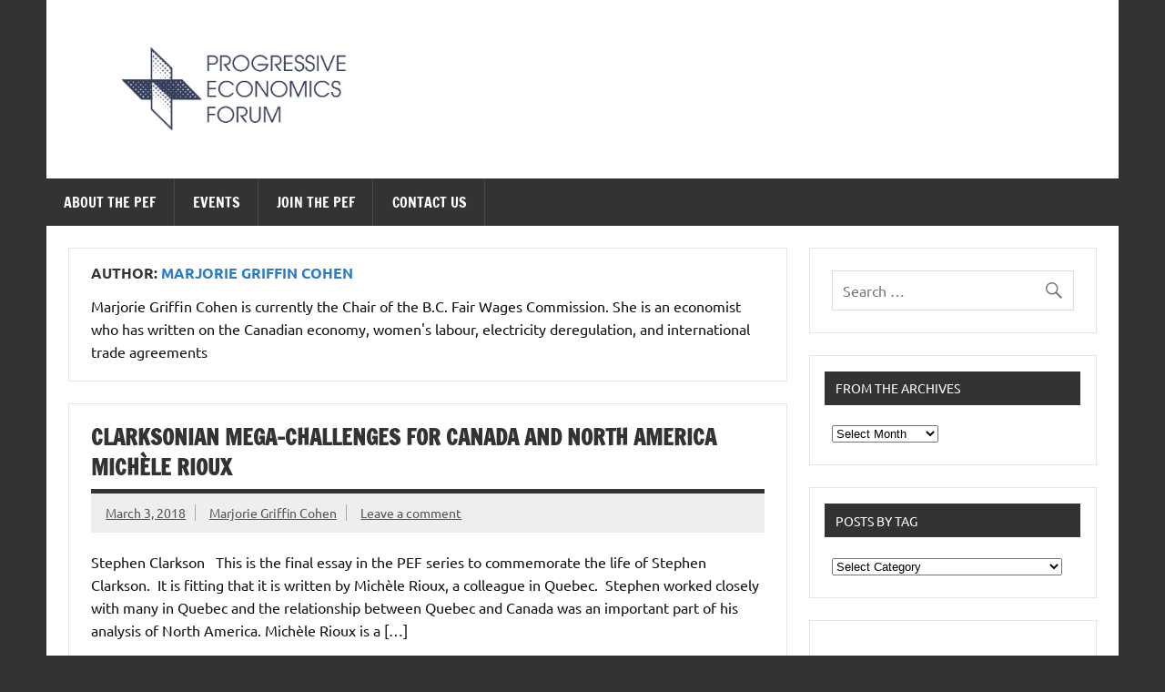

--- FILE ---
content_type: text/html; charset=UTF-8
request_url: https://www.progressive-economics.ca/author/marjorie-cohen/
body_size: 19117
content:
<!DOCTYPE html><!-- HTML 5 -->
<html lang="en-US">

<head>
<meta charset="UTF-8" />
<meta name="viewport" content="width=device-width, initial-scale=1">
<link rel="profile" href="http://gmpg.org/xfn/11" />
<link rel="pingback" href="https://www.progressive-economics.ca/xmlrpc.php" />

<title>Marjorie Griffin Cohen &#8211; The Progressive Economics Forum</title>
<meta name='robots' content='max-image-preview:large' />
	<style>img:is([sizes="auto" i], [sizes^="auto," i]) { contain-intrinsic-size: 3000px 1500px }</style>
	<link rel='dns-prefetch' href='//ws.sharethis.com' />
<link rel='dns-prefetch' href='//stats.wp.com' />
<link rel="alternate" type="application/rss+xml" title="The Progressive Economics Forum &raquo; Feed" href="https://www.progressive-economics.ca/feed/" />
<link rel="alternate" type="application/rss+xml" title="The Progressive Economics Forum &raquo; Comments Feed" href="https://www.progressive-economics.ca/comments/feed/" />
<link rel="alternate" type="application/rss+xml" title="The Progressive Economics Forum &raquo; Posts by Marjorie Griffin Cohen Feed" href="https://www.progressive-economics.ca/author/marjorie-cohen/feed/" />
<script type="text/javascript">
/* <![CDATA[ */
window._wpemojiSettings = {"baseUrl":"https:\/\/s.w.org\/images\/core\/emoji\/16.0.1\/72x72\/","ext":".png","svgUrl":"https:\/\/s.w.org\/images\/core\/emoji\/16.0.1\/svg\/","svgExt":".svg","source":{"concatemoji":"https:\/\/www.progressive-economics.ca\/wp-includes\/js\/wp-emoji-release.min.js?ver=320a33ee8390d43b12592e713463f8ac"}};
/*! This file is auto-generated */
!function(s,n){var o,i,e;function c(e){try{var t={supportTests:e,timestamp:(new Date).valueOf()};sessionStorage.setItem(o,JSON.stringify(t))}catch(e){}}function p(e,t,n){e.clearRect(0,0,e.canvas.width,e.canvas.height),e.fillText(t,0,0);var t=new Uint32Array(e.getImageData(0,0,e.canvas.width,e.canvas.height).data),a=(e.clearRect(0,0,e.canvas.width,e.canvas.height),e.fillText(n,0,0),new Uint32Array(e.getImageData(0,0,e.canvas.width,e.canvas.height).data));return t.every(function(e,t){return e===a[t]})}function u(e,t){e.clearRect(0,0,e.canvas.width,e.canvas.height),e.fillText(t,0,0);for(var n=e.getImageData(16,16,1,1),a=0;a<n.data.length;a++)if(0!==n.data[a])return!1;return!0}function f(e,t,n,a){switch(t){case"flag":return n(e,"\ud83c\udff3\ufe0f\u200d\u26a7\ufe0f","\ud83c\udff3\ufe0f\u200b\u26a7\ufe0f")?!1:!n(e,"\ud83c\udde8\ud83c\uddf6","\ud83c\udde8\u200b\ud83c\uddf6")&&!n(e,"\ud83c\udff4\udb40\udc67\udb40\udc62\udb40\udc65\udb40\udc6e\udb40\udc67\udb40\udc7f","\ud83c\udff4\u200b\udb40\udc67\u200b\udb40\udc62\u200b\udb40\udc65\u200b\udb40\udc6e\u200b\udb40\udc67\u200b\udb40\udc7f");case"emoji":return!a(e,"\ud83e\udedf")}return!1}function g(e,t,n,a){var r="undefined"!=typeof WorkerGlobalScope&&self instanceof WorkerGlobalScope?new OffscreenCanvas(300,150):s.createElement("canvas"),o=r.getContext("2d",{willReadFrequently:!0}),i=(o.textBaseline="top",o.font="600 32px Arial",{});return e.forEach(function(e){i[e]=t(o,e,n,a)}),i}function t(e){var t=s.createElement("script");t.src=e,t.defer=!0,s.head.appendChild(t)}"undefined"!=typeof Promise&&(o="wpEmojiSettingsSupports",i=["flag","emoji"],n.supports={everything:!0,everythingExceptFlag:!0},e=new Promise(function(e){s.addEventListener("DOMContentLoaded",e,{once:!0})}),new Promise(function(t){var n=function(){try{var e=JSON.parse(sessionStorage.getItem(o));if("object"==typeof e&&"number"==typeof e.timestamp&&(new Date).valueOf()<e.timestamp+604800&&"object"==typeof e.supportTests)return e.supportTests}catch(e){}return null}();if(!n){if("undefined"!=typeof Worker&&"undefined"!=typeof OffscreenCanvas&&"undefined"!=typeof URL&&URL.createObjectURL&&"undefined"!=typeof Blob)try{var e="postMessage("+g.toString()+"("+[JSON.stringify(i),f.toString(),p.toString(),u.toString()].join(",")+"));",a=new Blob([e],{type:"text/javascript"}),r=new Worker(URL.createObjectURL(a),{name:"wpTestEmojiSupports"});return void(r.onmessage=function(e){c(n=e.data),r.terminate(),t(n)})}catch(e){}c(n=g(i,f,p,u))}t(n)}).then(function(e){for(var t in e)n.supports[t]=e[t],n.supports.everything=n.supports.everything&&n.supports[t],"flag"!==t&&(n.supports.everythingExceptFlag=n.supports.everythingExceptFlag&&n.supports[t]);n.supports.everythingExceptFlag=n.supports.everythingExceptFlag&&!n.supports.flag,n.DOMReady=!1,n.readyCallback=function(){n.DOMReady=!0}}).then(function(){return e}).then(function(){var e;n.supports.everything||(n.readyCallback(),(e=n.source||{}).concatemoji?t(e.concatemoji):e.wpemoji&&e.twemoji&&(t(e.twemoji),t(e.wpemoji)))}))}((window,document),window._wpemojiSettings);
/* ]]> */
</script>
<link rel='stylesheet' id='dynamicnews-custom-fonts-css' href='https://www.progressive-economics.ca/wp-content/themes/dynamic-news-lite/css/custom-fonts.css?ver=20180413' type='text/css' media='all' />
<style id='wp-emoji-styles-inline-css' type='text/css'>

	img.wp-smiley, img.emoji {
		display: inline !important;
		border: none !important;
		box-shadow: none !important;
		height: 1em !important;
		width: 1em !important;
		margin: 0 0.07em !important;
		vertical-align: -0.1em !important;
		background: none !important;
		padding: 0 !important;
	}
</style>
<link rel='stylesheet' id='wp-block-library-css' href='https://www.progressive-economics.ca/wp-includes/css/dist/block-library/style.min.css?ver=320a33ee8390d43b12592e713463f8ac' type='text/css' media='all' />
<style id='classic-theme-styles-inline-css' type='text/css'>
/*! This file is auto-generated */
.wp-block-button__link{color:#fff;background-color:#32373c;border-radius:9999px;box-shadow:none;text-decoration:none;padding:calc(.667em + 2px) calc(1.333em + 2px);font-size:1.125em}.wp-block-file__button{background:#32373c;color:#fff;text-decoration:none}
</style>
<style id='themezee-magazine-blocks-column-style-inline-css' type='text/css'>

:root{--tz-column-gap:1.5em}.tz-magazine-block,.tz-magazine-block .tz-magazine-post{margin-bottom:1.5em}.tz-magazine-block .tz-entry-image{margin:0;max-width:100%;vertical-align:top}.tz-magazine-block .tz-entry-title{font-size:24px;font-size:1.5rem}.tz-magazine-block .tz-entry-meta{font-size:15px;font-size:.9375rem}.tz-magazine-block .tz-meta-field{margin-right:.5rem}.tz-magazine-thumbnail-list .tz-magazine-post{display:flex;flex-wrap:nowrap}.tz-magazine-thumbnail-list .tz-magazine-post .tz-post-image{padding-right:.5em;padding-right:calc(var(--tz-column-gap)/3);width:30%}.tz-magazine-thumbnail-list .tz-magazine-post .tz-post-image .wp-post-image{margin:0}.tz-magazine-thumbnail-list .tz-magazine-post .tz-post-content{padding-left:.5em;padding-left:calc(var(--tz-column-gap)/3);width:70%}.tz-magazine-thumbnail-list .tz-magazine-post .tz-entry-title{font-size:18px;font-size:1.125rem}

</style>
<style id='themezee-magazine-blocks-columns-style-inline-css' type='text/css'>
.wp-block-themezee-magazine-blocks-column.tz-magazine-block{margin-bottom:0}@media only screen and (min-width:480px){.tz-magazine-columns{display:flex;flex-wrap:wrap;margin-right:-1.5em;margin-right:calc(var(--tz-column-gap)*-1)}.tz-magazine-columns .wp-block-themezee-magazine-blocks-column{padding-right:1.5em;padding-right:var(--tz-column-gap);width:50%}}

</style>
<style id='themezee-magazine-blocks-grid-style-inline-css' type='text/css'>
@media only screen and (min-width:480px){.tz-magazine-grid-columns-2,.tz-magazine-grid-columns-4{display:flex;flex-wrap:wrap;margin-right:-1.5em;margin-right:calc(var(--tz-column-gap)*-1)}.tz-magazine-grid-columns-2 .tz-post-wrap,.tz-magazine-grid-columns-4 .tz-post-wrap{box-sizing:border-box;padding-right:1.5em;padding-right:var(--tz-column-gap);width:50%}}@media only screen and (min-width:560px){.tz-magazine-grid-columns-3{display:flex;flex-wrap:wrap;margin-right:-1.5em;margin-right:calc(var(--tz-column-gap)*-1)}.tz-magazine-grid-columns-3 .tz-post-wrap{box-sizing:border-box;padding-right:1.5em;padding-right:var(--tz-column-gap);width:33.3333333333%}}@media only screen and (min-width:640px){.tz-magazine-grid-columns-4 .tz-post-wrap{box-sizing:border-box;width:25%}}

</style>
<style id='themezee-magazine-blocks-horizontal-style-inline-css' type='text/css'>
@media only screen and (min-width:560px){.tz-magazine-horizontal .tz-magazine-highlight-post .tz-magazine-post{display:flex;flex-wrap:wrap}.tz-magazine-horizontal .tz-magazine-highlight-post .tz-magazine-post .tz-post-image{box-sizing:border-box;padding-right:.75em;padding-right:calc(var(--tz-column-gap)/2);width:50%}.tz-magazine-horizontal .tz-magazine-highlight-post .tz-magazine-post .tz-post-image .wp-post-image{margin:0}.tz-magazine-horizontal .tz-magazine-highlight-post .tz-magazine-post .tz-post-content{box-sizing:border-box;padding-left:.75em;padding-left:calc(var(--tz-column-gap)/2);width:50%}}

</style>
<style id='themezee-magazine-blocks-list-style-inline-css' type='text/css'>
@media only screen and (min-width:480px){.tz-magazine-list .tz-magazine-post{display:flex;flex-wrap:wrap}.tz-magazine-list .tz-magazine-post .tz-post-image{box-sizing:border-box;padding-right:.75em;padding-right:calc(var(--tz-column-gap)/2);width:50%}.tz-magazine-list .tz-magazine-post .tz-post-image .wp-post-image{margin:0}.tz-magazine-list .tz-magazine-post .tz-post-content{box-sizing:border-box;padding-left:.75em;padding-left:calc(var(--tz-column-gap)/2);width:50%}.tz-magazine-list-40-60 .tz-magazine-post .tz-post-image{width:40%}.tz-magazine-list-40-60 .tz-magazine-post .tz-post-content{width:60%}.tz-magazine-list-30-70 .tz-magazine-post .tz-post-image{width:30%}.tz-magazine-list-30-70 .tz-magazine-post .tz-post-content{width:70%}}

</style>
<style id='themezee-magazine-blocks-vertical-style-inline-css' type='text/css'>
@media only screen and (min-width:560px){.tz-magazine-vertical{display:flex;flex-wrap:wrap}.tz-magazine-vertical .tz-magazine-highlight-post{box-sizing:border-box;padding-right:.75em;padding-right:calc(var(--tz-column-gap)/2);width:50%}.tz-magazine-vertical .tz-magazine-thumbnail-list{box-sizing:border-box;padding-left:.75em;padding-left:calc(var(--tz-column-gap)/2);width:50%}}

</style>
<link rel='stylesheet' id='mediaelement-css' href='https://www.progressive-economics.ca/wp-includes/js/mediaelement/mediaelementplayer-legacy.min.css?ver=4.2.17' type='text/css' media='all' />
<link rel='stylesheet' id='wp-mediaelement-css' href='https://www.progressive-economics.ca/wp-includes/js/mediaelement/wp-mediaelement.min.css?ver=320a33ee8390d43b12592e713463f8ac' type='text/css' media='all' />
<style id='jetpack-sharing-buttons-style-inline-css' type='text/css'>
.jetpack-sharing-buttons__services-list{display:flex;flex-direction:row;flex-wrap:wrap;gap:0;list-style-type:none;margin:5px;padding:0}.jetpack-sharing-buttons__services-list.has-small-icon-size{font-size:12px}.jetpack-sharing-buttons__services-list.has-normal-icon-size{font-size:16px}.jetpack-sharing-buttons__services-list.has-large-icon-size{font-size:24px}.jetpack-sharing-buttons__services-list.has-huge-icon-size{font-size:36px}@media print{.jetpack-sharing-buttons__services-list{display:none!important}}.editor-styles-wrapper .wp-block-jetpack-sharing-buttons{gap:0;padding-inline-start:0}ul.jetpack-sharing-buttons__services-list.has-background{padding:1.25em 2.375em}
</style>
<style id='global-styles-inline-css' type='text/css'>
:root{--wp--preset--aspect-ratio--square: 1;--wp--preset--aspect-ratio--4-3: 4/3;--wp--preset--aspect-ratio--3-4: 3/4;--wp--preset--aspect-ratio--3-2: 3/2;--wp--preset--aspect-ratio--2-3: 2/3;--wp--preset--aspect-ratio--16-9: 16/9;--wp--preset--aspect-ratio--9-16: 9/16;--wp--preset--color--black: #353535;--wp--preset--color--cyan-bluish-gray: #abb8c3;--wp--preset--color--white: #ffffff;--wp--preset--color--pale-pink: #f78da7;--wp--preset--color--vivid-red: #cf2e2e;--wp--preset--color--luminous-vivid-orange: #ff6900;--wp--preset--color--luminous-vivid-amber: #fcb900;--wp--preset--color--light-green-cyan: #7bdcb5;--wp--preset--color--vivid-green-cyan: #00d084;--wp--preset--color--pale-cyan-blue: #8ed1fc;--wp--preset--color--vivid-cyan-blue: #0693e3;--wp--preset--color--vivid-purple: #9b51e0;--wp--preset--color--primary: #e84747;--wp--preset--color--light-gray: #f0f0f0;--wp--preset--color--dark-gray: #777777;--wp--preset--gradient--vivid-cyan-blue-to-vivid-purple: linear-gradient(135deg,rgba(6,147,227,1) 0%,rgb(155,81,224) 100%);--wp--preset--gradient--light-green-cyan-to-vivid-green-cyan: linear-gradient(135deg,rgb(122,220,180) 0%,rgb(0,208,130) 100%);--wp--preset--gradient--luminous-vivid-amber-to-luminous-vivid-orange: linear-gradient(135deg,rgba(252,185,0,1) 0%,rgba(255,105,0,1) 100%);--wp--preset--gradient--luminous-vivid-orange-to-vivid-red: linear-gradient(135deg,rgba(255,105,0,1) 0%,rgb(207,46,46) 100%);--wp--preset--gradient--very-light-gray-to-cyan-bluish-gray: linear-gradient(135deg,rgb(238,238,238) 0%,rgb(169,184,195) 100%);--wp--preset--gradient--cool-to-warm-spectrum: linear-gradient(135deg,rgb(74,234,220) 0%,rgb(151,120,209) 20%,rgb(207,42,186) 40%,rgb(238,44,130) 60%,rgb(251,105,98) 80%,rgb(254,248,76) 100%);--wp--preset--gradient--blush-light-purple: linear-gradient(135deg,rgb(255,206,236) 0%,rgb(152,150,240) 100%);--wp--preset--gradient--blush-bordeaux: linear-gradient(135deg,rgb(254,205,165) 0%,rgb(254,45,45) 50%,rgb(107,0,62) 100%);--wp--preset--gradient--luminous-dusk: linear-gradient(135deg,rgb(255,203,112) 0%,rgb(199,81,192) 50%,rgb(65,88,208) 100%);--wp--preset--gradient--pale-ocean: linear-gradient(135deg,rgb(255,245,203) 0%,rgb(182,227,212) 50%,rgb(51,167,181) 100%);--wp--preset--gradient--electric-grass: linear-gradient(135deg,rgb(202,248,128) 0%,rgb(113,206,126) 100%);--wp--preset--gradient--midnight: linear-gradient(135deg,rgb(2,3,129) 0%,rgb(40,116,252) 100%);--wp--preset--font-size--small: 13px;--wp--preset--font-size--medium: 20px;--wp--preset--font-size--large: 36px;--wp--preset--font-size--x-large: 42px;--wp--preset--spacing--20: 0.44rem;--wp--preset--spacing--30: 0.67rem;--wp--preset--spacing--40: 1rem;--wp--preset--spacing--50: 1.5rem;--wp--preset--spacing--60: 2.25rem;--wp--preset--spacing--70: 3.38rem;--wp--preset--spacing--80: 5.06rem;--wp--preset--shadow--natural: 6px 6px 9px rgba(0, 0, 0, 0.2);--wp--preset--shadow--deep: 12px 12px 50px rgba(0, 0, 0, 0.4);--wp--preset--shadow--sharp: 6px 6px 0px rgba(0, 0, 0, 0.2);--wp--preset--shadow--outlined: 6px 6px 0px -3px rgba(255, 255, 255, 1), 6px 6px rgba(0, 0, 0, 1);--wp--preset--shadow--crisp: 6px 6px 0px rgba(0, 0, 0, 1);}:where(.is-layout-flex){gap: 0.5em;}:where(.is-layout-grid){gap: 0.5em;}body .is-layout-flex{display: flex;}.is-layout-flex{flex-wrap: wrap;align-items: center;}.is-layout-flex > :is(*, div){margin: 0;}body .is-layout-grid{display: grid;}.is-layout-grid > :is(*, div){margin: 0;}:where(.wp-block-columns.is-layout-flex){gap: 2em;}:where(.wp-block-columns.is-layout-grid){gap: 2em;}:where(.wp-block-post-template.is-layout-flex){gap: 1.25em;}:where(.wp-block-post-template.is-layout-grid){gap: 1.25em;}.has-black-color{color: var(--wp--preset--color--black) !important;}.has-cyan-bluish-gray-color{color: var(--wp--preset--color--cyan-bluish-gray) !important;}.has-white-color{color: var(--wp--preset--color--white) !important;}.has-pale-pink-color{color: var(--wp--preset--color--pale-pink) !important;}.has-vivid-red-color{color: var(--wp--preset--color--vivid-red) !important;}.has-luminous-vivid-orange-color{color: var(--wp--preset--color--luminous-vivid-orange) !important;}.has-luminous-vivid-amber-color{color: var(--wp--preset--color--luminous-vivid-amber) !important;}.has-light-green-cyan-color{color: var(--wp--preset--color--light-green-cyan) !important;}.has-vivid-green-cyan-color{color: var(--wp--preset--color--vivid-green-cyan) !important;}.has-pale-cyan-blue-color{color: var(--wp--preset--color--pale-cyan-blue) !important;}.has-vivid-cyan-blue-color{color: var(--wp--preset--color--vivid-cyan-blue) !important;}.has-vivid-purple-color{color: var(--wp--preset--color--vivid-purple) !important;}.has-black-background-color{background-color: var(--wp--preset--color--black) !important;}.has-cyan-bluish-gray-background-color{background-color: var(--wp--preset--color--cyan-bluish-gray) !important;}.has-white-background-color{background-color: var(--wp--preset--color--white) !important;}.has-pale-pink-background-color{background-color: var(--wp--preset--color--pale-pink) !important;}.has-vivid-red-background-color{background-color: var(--wp--preset--color--vivid-red) !important;}.has-luminous-vivid-orange-background-color{background-color: var(--wp--preset--color--luminous-vivid-orange) !important;}.has-luminous-vivid-amber-background-color{background-color: var(--wp--preset--color--luminous-vivid-amber) !important;}.has-light-green-cyan-background-color{background-color: var(--wp--preset--color--light-green-cyan) !important;}.has-vivid-green-cyan-background-color{background-color: var(--wp--preset--color--vivid-green-cyan) !important;}.has-pale-cyan-blue-background-color{background-color: var(--wp--preset--color--pale-cyan-blue) !important;}.has-vivid-cyan-blue-background-color{background-color: var(--wp--preset--color--vivid-cyan-blue) !important;}.has-vivid-purple-background-color{background-color: var(--wp--preset--color--vivid-purple) !important;}.has-black-border-color{border-color: var(--wp--preset--color--black) !important;}.has-cyan-bluish-gray-border-color{border-color: var(--wp--preset--color--cyan-bluish-gray) !important;}.has-white-border-color{border-color: var(--wp--preset--color--white) !important;}.has-pale-pink-border-color{border-color: var(--wp--preset--color--pale-pink) !important;}.has-vivid-red-border-color{border-color: var(--wp--preset--color--vivid-red) !important;}.has-luminous-vivid-orange-border-color{border-color: var(--wp--preset--color--luminous-vivid-orange) !important;}.has-luminous-vivid-amber-border-color{border-color: var(--wp--preset--color--luminous-vivid-amber) !important;}.has-light-green-cyan-border-color{border-color: var(--wp--preset--color--light-green-cyan) !important;}.has-vivid-green-cyan-border-color{border-color: var(--wp--preset--color--vivid-green-cyan) !important;}.has-pale-cyan-blue-border-color{border-color: var(--wp--preset--color--pale-cyan-blue) !important;}.has-vivid-cyan-blue-border-color{border-color: var(--wp--preset--color--vivid-cyan-blue) !important;}.has-vivid-purple-border-color{border-color: var(--wp--preset--color--vivid-purple) !important;}.has-vivid-cyan-blue-to-vivid-purple-gradient-background{background: var(--wp--preset--gradient--vivid-cyan-blue-to-vivid-purple) !important;}.has-light-green-cyan-to-vivid-green-cyan-gradient-background{background: var(--wp--preset--gradient--light-green-cyan-to-vivid-green-cyan) !important;}.has-luminous-vivid-amber-to-luminous-vivid-orange-gradient-background{background: var(--wp--preset--gradient--luminous-vivid-amber-to-luminous-vivid-orange) !important;}.has-luminous-vivid-orange-to-vivid-red-gradient-background{background: var(--wp--preset--gradient--luminous-vivid-orange-to-vivid-red) !important;}.has-very-light-gray-to-cyan-bluish-gray-gradient-background{background: var(--wp--preset--gradient--very-light-gray-to-cyan-bluish-gray) !important;}.has-cool-to-warm-spectrum-gradient-background{background: var(--wp--preset--gradient--cool-to-warm-spectrum) !important;}.has-blush-light-purple-gradient-background{background: var(--wp--preset--gradient--blush-light-purple) !important;}.has-blush-bordeaux-gradient-background{background: var(--wp--preset--gradient--blush-bordeaux) !important;}.has-luminous-dusk-gradient-background{background: var(--wp--preset--gradient--luminous-dusk) !important;}.has-pale-ocean-gradient-background{background: var(--wp--preset--gradient--pale-ocean) !important;}.has-electric-grass-gradient-background{background: var(--wp--preset--gradient--electric-grass) !important;}.has-midnight-gradient-background{background: var(--wp--preset--gradient--midnight) !important;}.has-small-font-size{font-size: var(--wp--preset--font-size--small) !important;}.has-medium-font-size{font-size: var(--wp--preset--font-size--medium) !important;}.has-large-font-size{font-size: var(--wp--preset--font-size--large) !important;}.has-x-large-font-size{font-size: var(--wp--preset--font-size--x-large) !important;}
:where(.wp-block-post-template.is-layout-flex){gap: 1.25em;}:where(.wp-block-post-template.is-layout-grid){gap: 1.25em;}
:where(.wp-block-columns.is-layout-flex){gap: 2em;}:where(.wp-block-columns.is-layout-grid){gap: 2em;}
:root :where(.wp-block-pullquote){font-size: 1.5em;line-height: 1.6;}
</style>
<link rel='stylesheet' id='dynamicnewslite-stylesheet-css' href='https://www.progressive-economics.ca/wp-content/themes/dynamic-news-lite/style.css?ver=1.6.8' type='text/css' media='all' />
<style id='dynamicnewslite-stylesheet-inline-css' type='text/css'>
.site-title, .site-description {
	position: absolute;
	clip: rect(1px, 1px, 1px, 1px);
}
</style>
<link rel='stylesheet' id='genericons-css' href='https://www.progressive-economics.ca/wp-content/plugins/jetpack/_inc/genericons/genericons/genericons.css?ver=3.1' type='text/css' media='all' />
<link rel='stylesheet' id='dynamicnewslite-flexslider-css' href='https://www.progressive-economics.ca/wp-content/themes/dynamic-news-lite/css/flexslider.css?ver=320a33ee8390d43b12592e713463f8ac' type='text/css' media='all' />
<link rel='stylesheet' id='dynamicnews-pro-stylesheet-css' href='https://www.progressive-economics.ca/wp-content/plugins/dynamicnews-pro/css/dynamicnews-pro.css?ver=1.2.1' type='text/css' media='all' />
<script id='st_insights_js' type="text/javascript" src="https://ws.sharethis.com/button/st_insights.js?publisher=4d48b7c5-0ae3-43d4-bfbe-3ff8c17a8ae6&amp;product=simpleshare&amp;ver=8.5.2" id="ssba-sharethis-js"></script>
<script type="text/javascript" src="https://www.progressive-economics.ca/wp-includes/js/jquery/jquery.min.js?ver=3.7.1" id="jquery-core-js"></script>
<script type="text/javascript" src="https://www.progressive-economics.ca/wp-includes/js/jquery/jquery-migrate.min.js?ver=3.4.1" id="jquery-migrate-js"></script>
<!--[if lt IE 9]>
<script type="text/javascript" src="https://www.progressive-economics.ca/wp-content/themes/dynamic-news-lite/js/html5shiv.min.js?ver=3.7.3" id="html5shiv-js"></script>
<![endif]-->
<script type="text/javascript" src="https://www.progressive-economics.ca/wp-content/themes/dynamic-news-lite/js/jquery.flexslider-min.js?ver=2.6.0" id="flexslider-js"></script>
<script type="text/javascript" id="dynamicnewslite-jquery-frontpage_slider-js-extra">
/* <![CDATA[ */
var dynamicnews_slider_params = {"animation":"slide","speed":"7000"};
/* ]]> */
</script>
<script type="text/javascript" src="https://www.progressive-economics.ca/wp-content/themes/dynamic-news-lite/js/slider.js?ver=2.6.0" id="dynamicnewslite-jquery-frontpage_slider-js"></script>
<script type="text/javascript" id="dynamicnewslite-jquery-navigation-js-extra">
/* <![CDATA[ */
var dynamicnews_menu_title = {"text":"Menu"};
/* ]]> */
</script>
<script type="text/javascript" src="https://www.progressive-economics.ca/wp-content/themes/dynamic-news-lite/js/navigation.js?ver=20210324" id="dynamicnewslite-jquery-navigation-js"></script>
<script type="text/javascript" id="dynamicnewslite-jquery-sidebar-js-extra">
/* <![CDATA[ */
var dynamicnews_sidebar_title = {"text":"Sidebar"};
/* ]]> */
</script>
<script type="text/javascript" src="https://www.progressive-economics.ca/wp-content/themes/dynamic-news-lite/js/sidebar.js?ver=20210324" id="dynamicnewslite-jquery-sidebar-js"></script>
<link rel="https://api.w.org/" href="https://www.progressive-economics.ca/wp-json/" /><link rel="alternate" title="JSON" type="application/json" href="https://www.progressive-economics.ca/wp-json/wp/v2/users/29" /><link rel="EditURI" type="application/rsd+xml" title="RSD" href="https://www.progressive-economics.ca/xmlrpc.php?rsd" />

	<style>img#wpstats{display:none}</style>
		<style data-context="foundation-flickity-css">/*! Flickity v2.0.2
http://flickity.metafizzy.co
---------------------------------------------- */.flickity-enabled{position:relative}.flickity-enabled:focus{outline:0}.flickity-viewport{overflow:hidden;position:relative;height:100%}.flickity-slider{position:absolute;width:100%;height:100%}.flickity-enabled.is-draggable{-webkit-tap-highlight-color:transparent;tap-highlight-color:transparent;-webkit-user-select:none;-moz-user-select:none;-ms-user-select:none;user-select:none}.flickity-enabled.is-draggable .flickity-viewport{cursor:move;cursor:-webkit-grab;cursor:grab}.flickity-enabled.is-draggable .flickity-viewport.is-pointer-down{cursor:-webkit-grabbing;cursor:grabbing}.flickity-prev-next-button{position:absolute;top:50%;width:44px;height:44px;border:none;border-radius:50%;background:#fff;background:hsla(0,0%,100%,.75);cursor:pointer;-webkit-transform:translateY(-50%);transform:translateY(-50%)}.flickity-prev-next-button:hover{background:#fff}.flickity-prev-next-button:focus{outline:0;box-shadow:0 0 0 5px #09f}.flickity-prev-next-button:active{opacity:.6}.flickity-prev-next-button.previous{left:10px}.flickity-prev-next-button.next{right:10px}.flickity-rtl .flickity-prev-next-button.previous{left:auto;right:10px}.flickity-rtl .flickity-prev-next-button.next{right:auto;left:10px}.flickity-prev-next-button:disabled{opacity:.3;cursor:auto}.flickity-prev-next-button svg{position:absolute;left:20%;top:20%;width:60%;height:60%}.flickity-prev-next-button .arrow{fill:#333}.flickity-page-dots{position:absolute;width:100%;bottom:-25px;padding:0;margin:0;list-style:none;text-align:center;line-height:1}.flickity-rtl .flickity-page-dots{direction:rtl}.flickity-page-dots .dot{display:inline-block;width:10px;height:10px;margin:0 8px;background:#333;border-radius:50%;opacity:.25;cursor:pointer}.flickity-page-dots .dot.is-selected{opacity:1}</style><style data-context="foundation-slideout-css">.slideout-menu{position:fixed;left:0;top:0;bottom:0;right:auto;z-index:0;width:256px;overflow-y:auto;-webkit-overflow-scrolling:touch;display:none}.slideout-menu.pushit-right{left:auto;right:0}.slideout-panel{position:relative;z-index:1;will-change:transform}.slideout-open,.slideout-open .slideout-panel,.slideout-open body{overflow:hidden}.slideout-open .slideout-menu{display:block}.pushit{display:none}</style><style type="text/css">
			#logo .site-title, #logo .site-title a:link, #logo .site-title a:visited {
				color: #383e5d;
			}
			#topnavi-wrap, #mainnav-menu a:hover, #mainnav-menu ul a:hover, #mainnav-icon:hover, #mainnav-toggle:hover, 
			#mainnav-menu .submenu-dropdown-toggle:hover, .social-icons-menu li a, 
			.sidebar-navigation-toggle:hover, .sidebar-navigation-toggle:active, .sidebar-navigation-toggle:focus, .sidebar-closing-toggle {
				background-color:  #383e5d;
			}
			a, a:link, a:visited, .comment a:link, .comment a:visited, .archive-title span, 
			.post-title a:hover, .post-title a:active, .post-pagination a:hover, .post-pagination a:active, .post-pagination .current {
				color: #2a7cc9;
			} 
			.postinfo .meta-category a:hover, .postinfo .meta-category a:active,
			.bypostauthor .fn, .comment-author-admin .fn, input[type="submit"], .more-link, #commentform #submit {
				background-color:  #2a7cc9;
			}
			#sidebar .widget a:link, #sidebar .widget a:visited {
				color: #2a7cc9;
			}
			.widget-tabnav li a, .widget-tabnav li a:link, .widget-tabnav li a:visited,
			.tzwb-tabbed-content .tzwb-tabnavi li a:link, .tzwb-tabbed-content .tzwb-tabnavi li a:visited {
				color: #fff !important;
				background: #2a7cc9;
			}
			.tzwb-tabbed-content .tzwb-tabnavi li a:hover, .tzwb-tabbed-content .tzwb-tabnavi li a:active {
				background: #333;
			}
			
			#frontpage-slider-wrap:hover .frontpage-slider-controls a:hover, .frontpage-slider-controls .zeeflex-control-paging li a.zeeflex-active {
				background-color:  #383e5d;
			}
			#frontpage-slider .zeeslide .slide-entry {
				border-top: 10px solid #383e5d;
			}</style><style type="text/css" id="custom-background-css">
body.custom-background { background-color: #323333; }
</style>
	<link rel="icon" href="https://www.progressive-economics.ca/wp-content/uploads/2019/10/cropped-PEF-icon-32x32.png" sizes="32x32" />
<link rel="icon" href="https://www.progressive-economics.ca/wp-content/uploads/2019/10/cropped-PEF-icon-192x192.png" sizes="192x192" />
<link rel="apple-touch-icon" href="https://www.progressive-economics.ca/wp-content/uploads/2019/10/cropped-PEF-icon-180x180.png" />
<meta name="msapplication-TileImage" content="https://www.progressive-economics.ca/wp-content/uploads/2019/10/cropped-PEF-icon-270x270.png" />
<style>.ios7.web-app-mode.has-fixed header{ background-color: rgba(56,62,93,.88);}</style></head>

<body class="archive author author-marjorie-cohen author-29 custom-background wp-custom-logo wp-theme-dynamic-news-lite flat-layout sliding-sidebar mobile-header-none">

<a class="skip-link screen-reader-text" href="#content">Skip to content</a>

<div id="wrapper" class="hfeed">

	<div id="topnavi-wrap">
		
	<div id="topnavi" class="container clearfix">

		
	</div>
	</div>

	<div id="header-wrap">

		<header id="header" class="container clearfix" role="banner">

			<div id="logo" class="clearfix">

				<a href="https://www.progressive-economics.ca/" class="custom-logo-link" rel="home"><img width="2792" height="259" src="https://www.progressive-economics.ca/wp-content/uploads/2019/10/cropped-PEF-header-FS-3.png" class="custom-logo" alt="The Progressive Economics Forum" decoding="async" fetchpriority="high" srcset="https://www.progressive-economics.ca/wp-content/uploads/2019/10/cropped-PEF-header-FS-3.png 2792w, https://www.progressive-economics.ca/wp-content/uploads/2019/10/cropped-PEF-header-FS-3-300x28.png 300w, https://www.progressive-economics.ca/wp-content/uploads/2019/10/cropped-PEF-header-FS-3-768x71.png 768w, https://www.progressive-economics.ca/wp-content/uploads/2019/10/cropped-PEF-header-FS-3-1024x95.png 1024w" sizes="(max-width: 2792px) 100vw, 2792px" /></a>				
		<p class="site-title"><a href="https://www.progressive-economics.ca/" rel="home">The Progressive Economics Forum</a></p>

					
			</div>

			<div id="header-content" class="clearfix">
							</div>

		</header>

	</div>

	<div id="navi-wrap">
		<nav id="mainnav" class="container clearfix" role="navigation">
			<ul id="mainnav-menu" class="main-navigation-menu"><li id="menu-item-20423" class="menu-item menu-item-type-post_type menu-item-object-page menu-item-has-children menu-item-20423"><a href="https://www.progressive-economics.ca/about-pef/">About the PEF</a>
<ul class="sub-menu">
	<li id="menu-item-20424" class="menu-item menu-item-type-post_type menu-item-object-page menu-item-has-children menu-item-20424"><a href="https://www.progressive-economics.ca/bloggers/">Bloggers</a>
	<ul class="sub-menu">
		<li id="menu-item-20426" class="menu-item menu-item-type-post_type menu-item-object-page menu-item-20426"><a href="https://www.progressive-economics.ca/blogging-policy/">Blogging Policy</a></li>
	</ul>
</li>
	<li id="menu-item-20427" class="menu-item menu-item-type-post_type menu-item-object-page menu-item-20427"><a href="https://www.progressive-economics.ca/steering-committee/">PEF Steering Committee</a></li>
	<li id="menu-item-20428" class="menu-item menu-item-type-post_type menu-item-object-page menu-item-has-children menu-item-20428"><a href="https://www.progressive-economics.ca/student-essay-contest/">Student Essay Contest Results</a>
	<ul class="sub-menu">
		<li id="menu-item-20429" class="menu-item menu-item-type-post_type menu-item-object-page menu-item-20429"><a href="https://www.progressive-economics.ca/pef-student-essay-contest/">2024 &#8211; 2025 PEF Student Essay Contest</a></li>
	</ul>
</li>
	<li id="menu-item-20430" class="menu-item menu-item-type-post_type menu-item-object-page menu-item-20430"><a href="https://www.progressive-economics.ca/cea-meetings-and-jkg-prize/">Galbraith Prize in Economics</a></li>
</ul>
</li>
<li id="menu-item-20435" class="menu-item menu-item-type-post_type menu-item-object-page menu-item-has-children menu-item-20435"><a href="https://www.progressive-economics.ca/events/">Events</a>
<ul class="sub-menu">
	<li id="menu-item-21359" class="menu-item menu-item-type-post_type menu-item-object-page menu-item-21359"><a href="https://www.progressive-economics.ca/ecole-dete-2025-du-progressive-economics-forum/">École d’été 2025 du Progressive Economics forum</a></li>
	<li id="menu-item-21360" class="menu-item menu-item-type-post_type menu-item-object-page menu-item-21360"><a href="https://www.progressive-economics.ca/pef-summer-school-en/">PEF Summer School 2025</a></li>
	<li id="menu-item-20437" class="menu-item menu-item-type-post_type menu-item-object-page menu-item-20437"><a href="https://www.progressive-economics.ca/pef-canadian-economics-association/">PEF at the Canadian Economics Association meetings</a></li>
</ul>
</li>
<li id="menu-item-20438" class="menu-item menu-item-type-post_type menu-item-object-page menu-item-20438"><a href="https://www.progressive-economics.ca/join-the-pef/">Join the PEF</a></li>
<li id="menu-item-20439" class="menu-item menu-item-type-post_type menu-item-object-page menu-item-has-children menu-item-20439"><a href="https://www.progressive-economics.ca/contact-us/">Contact us</a>
<ul class="sub-menu">
	<li id="menu-item-20440" class="menu-item menu-item-type-post_type menu-item-object-page menu-item-20440"><a href="https://www.progressive-economics.ca/comments-policy/">Comments policy</a></li>
</ul>
</li>
</ul>		</nav>
	</div>

	

	<div id="wrap" class="container clearfix">

		<section id="content" class="primary" role="main">

			
			<header class="page-header">
				<h1 class="archive-title">Author: <span>Marjorie Griffin Cohen</span></h1><div class="archive-description">Marjorie Griffin Cohen is currently the Chair of the B.C. Fair Wages Commission.  She is an economist who has written on the Canadian economy, women's labour, electricity deregulation, and international trade agreements</div>			</header>

			
	<article id="post-19628" class="content-excerpt post-19628 post type-post status-publish format-standard hentry category-clarkson">

		<h2 class="entry-title post-title"><a href="https://www.progressive-economics.ca/2018/03/clarksonian-mega-challenges-for-canada-and-north-america-michele-rioux/" rel="bookmark">Clarksonian Mega-Challenges for Canada and North America Michèle Rioux</a></h2>
		<div class="entry-meta postmeta clearfix"><span class="meta-date sep"><a href="https://www.progressive-economics.ca/2018/03/clarksonian-mega-challenges-for-canada-and-north-america-michele-rioux/" title="5:31 pm" rel="bookmark"><time class="entry-date published updated" datetime="2018-03-03T17:31:19-05:00">March 3, 2018</time></a></span><span class="meta-author sep"> <span class="author vcard"><a class="url fn n" href="https://www.progressive-economics.ca/author/marjorie-cohen/" title="View all posts by Marjorie Griffin Cohen" rel="author">Marjorie Griffin Cohen</a></span></span>
	<span class="meta-comments">
		<a href="https://www.progressive-economics.ca/2018/03/clarksonian-mega-challenges-for-canada-and-north-america-michele-rioux/#respond">Leave a comment</a>	</span>

	</div>

		
		<a href="https://www.progressive-economics.ca/2018/03/clarksonian-mega-challenges-for-canada-and-north-america-michele-rioux/" rel="bookmark">
					</a>

	
		<div class="entry clearfix">
			<p>Stephen Clarkson &nbsp; This is the final essay in the PEF series to commemorate the life of Stephen Clarkson.  It is fitting that it is written by Michèle Rioux, a colleague in Quebec.  Stephen worked closely with many in Quebec and the relationship between Quebec and Canada was an important part of his analysis of North America. Michèle Rioux is a [&#8230;]</p>
			<a href="https://www.progressive-economics.ca/2018/03/clarksonian-mega-challenges-for-canada-and-north-america-michele-rioux/" class="more-link">Read more</a>
		</div>

		<div class="postinfo clearfix"></div>

	</article>

	<article id="post-19614" class="content-excerpt post-19614 post type-post status-publish format-standard hentry category-clarkson">

		<h2 class="entry-title post-title"><a href="https://www.progressive-economics.ca/2018/02/nationalism-versus-continentalism-clarksonian-perspectives/" rel="bookmark">“Nationalism versus Continentalism: Clarksonian Perspectives&#8221;</a></h2>
		<div class="entry-meta postmeta clearfix"><span class="meta-date sep"><a href="https://www.progressive-economics.ca/2018/02/nationalism-versus-continentalism-clarksonian-perspectives/" title="11:18 am" rel="bookmark"><time class="entry-date published updated" datetime="2018-02-27T11:18:08-05:00">February 27, 2018</time></a></span><span class="meta-author sep"> <span class="author vcard"><a class="url fn n" href="https://www.progressive-economics.ca/author/marjorie-cohen/" title="View all posts by Marjorie Griffin Cohen" rel="author">Marjorie Griffin Cohen</a></span></span>
	<span class="meta-comments">
		<a href="https://www.progressive-economics.ca/2018/02/nationalism-versus-continentalism-clarksonian-perspectives/#respond">Leave a comment</a>	</span>

	</div>

		
		<a href="https://www.progressive-economics.ca/2018/02/nationalism-versus-continentalism-clarksonian-perspectives/" rel="bookmark">
					</a>

	
		<div class="entry clearfix">
			<p>&nbsp;  Greg Inwood This is a contribution from Greg Inwood for the series commemorating the work of Stephen Clarkson who died in 2016. Greg Inwood is a Profesor in the Department of Politics and Public Administration, and a member of the Yeates School of Graduate Studies at Ryerson University.  He is the author of Understanding Canadian Public Administration and The Politics and [&#8230;]</p>
			<a href="https://www.progressive-economics.ca/2018/02/nationalism-versus-continentalism-clarksonian-perspectives/" class="more-link">Read more</a>
		</div>

		<div class="postinfo clearfix"></div>

	</article>

	<article id="post-19555" class="content-excerpt post-19555 post type-post status-publish format-standard hentry category-clarkson">

		<h2 class="entry-title post-title"><a href="https://www.progressive-economics.ca/2018/01/the-clarkson-story-up-until-now-and-the-uncertain-future-of-the-wto/" rel="bookmark">The Clarkson Story up until Now and the Uncertain Future of The WTO</a></h2>
		<div class="entry-meta postmeta clearfix"><span class="meta-date sep"><a href="https://www.progressive-economics.ca/2018/01/the-clarkson-story-up-until-now-and-the-uncertain-future-of-the-wto/" title="5:51 pm" rel="bookmark"><time class="entry-date published updated" datetime="2018-01-10T17:51:30-05:00">January 10, 2018</time></a></span><span class="meta-author sep"> <span class="author vcard"><a class="url fn n" href="https://www.progressive-economics.ca/author/marjorie-cohen/" title="View all posts by Marjorie Griffin Cohen" rel="author">Marjorie Griffin Cohen</a></span></span>
	<span class="meta-comments">
		<a href="https://www.progressive-economics.ca/2018/01/the-clarkson-story-up-until-now-and-the-uncertain-future-of-the-wto/#respond">Leave a comment</a>	</span>

	</div>

		
		<a href="https://www.progressive-economics.ca/2018/01/the-clarkson-story-up-until-now-and-the-uncertain-future-of-the-wto/" rel="bookmark">
					</a>

	
		<div class="entry clearfix">
			<p>Stephen Clarkson The following is a contribution in the blog series on the exceptional contribution of Stephen Clarkson to Canada.  Stephen Clarkson died in 2016. The substantial work he undertook on Canada and international trade is particularly relevant today as negotiations on NAFTA and other trade agreements occur.   Stephen Clarkson receiving the Order of Canada &nbsp; Daniel Drache Daniel [&#8230;]</p>
			<a href="https://www.progressive-economics.ca/2018/01/the-clarkson-story-up-until-now-and-the-uncertain-future-of-the-wto/" class="more-link">Read more</a>
		</div>

		<div class="postinfo clearfix"></div>

	</article>

	<article id="post-19503" class="content-excerpt post-19503 post type-post status-publish format-standard hentry category-clarkson">

		<h2 class="entry-title post-title"><a href="https://www.progressive-economics.ca/2017/11/when-will-the-fiesta-start-mexico-canada-relations-in-a-new-north-america/" rel="bookmark">When Will the Fiesta Start? Mexico-Canada Relations  in a New North America</a></h2>
		<div class="entry-meta postmeta clearfix"><span class="meta-date sep"><a href="https://www.progressive-economics.ca/2017/11/when-will-the-fiesta-start-mexico-canada-relations-in-a-new-north-america/" title="3:53 pm" rel="bookmark"><time class="entry-date published updated" datetime="2017-11-25T15:53:59-05:00">November 25, 2017</time></a></span><span class="meta-author sep"> <span class="author vcard"><a class="url fn n" href="https://www.progressive-economics.ca/author/marjorie-cohen/" title="View all posts by Marjorie Griffin Cohen" rel="author">Marjorie Griffin Cohen</a></span></span>
	<span class="meta-comments">
		<a href="https://www.progressive-economics.ca/2017/11/when-will-the-fiesta-start-mexico-canada-relations-in-a-new-north-america/#respond">Leave a comment</a>	</span>

	</div>

		
		<a href="https://www.progressive-economics.ca/2017/11/when-will-the-fiesta-start-mexico-canada-relations-in-a-new-north-america/" rel="bookmark">
					</a>

	
		<div class="entry clearfix">
			<p>Stephen Clarkson The following is a contribution in the blog series on the exceptional contribution of Stephen Clarkson to Canada.  Stephen Clarkson died in 2016. The substantial work he undertook on Canada’s relationship to Mexico is particularly relevant today as NAFTA negotiations occur. Laura Macdonald is a Professor in the Department of Political Science and the Institute of Political Economy [&#8230;]</p>
			<a href="https://www.progressive-economics.ca/2017/11/when-will-the-fiesta-start-mexico-canada-relations-in-a-new-north-america/" class="more-link">Read more</a>
		</div>

		<div class="postinfo clearfix"></div>

	</article>

	<article id="post-19492" class="content-excerpt post-19492 post type-post status-publish format-standard hentry category-clarkson">

		<h2 class="entry-title post-title"><a href="https://www.progressive-economics.ca/2017/11/louis-pauly-on-clarksons-great-transformation/" rel="bookmark">Louis Pauly on Clarkson&#8217;s Great Transformation</a></h2>
		<div class="entry-meta postmeta clearfix"><span class="meta-date sep"><a href="https://www.progressive-economics.ca/2017/11/louis-pauly-on-clarksons-great-transformation/" title="12:08 pm" rel="bookmark"><time class="entry-date published updated" datetime="2017-11-20T12:08:23-05:00">November 20, 2017</time></a></span><span class="meta-author sep"> <span class="author vcard"><a class="url fn n" href="https://www.progressive-economics.ca/author/marjorie-cohen/" title="View all posts by Marjorie Griffin Cohen" rel="author">Marjorie Griffin Cohen</a></span></span>
	<span class="meta-comments">
		<a href="https://www.progressive-economics.ca/2017/11/louis-pauly-on-clarksons-great-transformation/#respond">Leave a comment</a>	</span>

	</div>

		
		<a href="https://www.progressive-economics.ca/2017/11/louis-pauly-on-clarksons-great-transformation/" rel="bookmark">
					</a>

	
		<div class="entry clearfix">
			<p>The following is a contribution in the blog series on the exceptional contribution of Stephen Clarkson to Canada.  Stephen Clarkson died in 2016. This piece is by Louis W. Pauly who is the J. Stefan Dupré Distinguished Professor of Political Economy at the University of Toronto. He is cross-appointed to the faculty of the Munk School of Global Affairs.   His publications include [&#8230;]</p>
			<a href="https://www.progressive-economics.ca/2017/11/louis-pauly-on-clarksons-great-transformation/" class="more-link">Read more</a>
		</div>

		<div class="postinfo clearfix"></div>

	</article>

	<article id="post-19493" class="content-excerpt post-19493 post type-post status-publish format-standard hentry category-stephen-clarkson">

		<h2 class="entry-title post-title"><a href="https://www.progressive-economics.ca/2017/11/andrew-cooper-on-stephen-clarksons-foreign-policy/" rel="bookmark">Andrew Cooper on Stephen Clarkson&#8217;s Foreign Policy</a></h2>
		<div class="entry-meta postmeta clearfix"><span class="meta-date sep"><a href="https://www.progressive-economics.ca/2017/11/andrew-cooper-on-stephen-clarksons-foreign-policy/" title="10:01 am" rel="bookmark"><time class="entry-date published updated" datetime="2017-11-20T10:01:50-05:00">November 20, 2017</time></a></span><span class="meta-author sep"> <span class="author vcard"><a class="url fn n" href="https://www.progressive-economics.ca/author/marjorie-cohen/" title="View all posts by Marjorie Griffin Cohen" rel="author">Marjorie Griffin Cohen</a></span></span>
	<span class="meta-comments">
		<a href="https://www.progressive-economics.ca/2017/11/andrew-cooper-on-stephen-clarksons-foreign-policy/#respond">Leave a comment</a>	</span>

	</div>

		
		<a href="https://www.progressive-economics.ca/2017/11/andrew-cooper-on-stephen-clarksons-foreign-policy/" rel="bookmark">
					</a>

	
		<div class="entry clearfix">
			<p>The following is a contribution in the blog series on the exceptional contribution of Stephen Clarkson to Canada.  Stephen Clarkson died in 2016. This piece is by Andrew F. Cooper, who is a Professor at the Balsille School of International Affairs and the Department of Political Science at the University of Waterloo.  He is also the Director of the Centre [&#8230;]</p>
			<a href="https://www.progressive-economics.ca/2017/11/andrew-cooper-on-stephen-clarksons-foreign-policy/" class="more-link">Read more</a>
		</div>

		<div class="postinfo clearfix"></div>

	</article>

	<article id="post-19427" class="content-excerpt post-19427 post type-post status-publish format-standard hentry category-canada category-clarkson category-economic-thought category-eu category-nafta">

		<h2 class="entry-title post-title"><a href="https://www.progressive-economics.ca/2017/10/stephen-clarkson-an-introduction-to-a-special-blog-series/" rel="bookmark">Stephen Clarkson:  An Introduction to a special blog series</a></h2>
		<div class="entry-meta postmeta clearfix"><span class="meta-date sep"><a href="https://www.progressive-economics.ca/2017/10/stephen-clarkson-an-introduction-to-a-special-blog-series/" title="11:20 pm" rel="bookmark"><time class="entry-date published updated" datetime="2017-10-06T23:20:11-04:00">October 6, 2017</time></a></span><span class="meta-author sep"> <span class="author vcard"><a class="url fn n" href="https://www.progressive-economics.ca/author/marjorie-cohen/" title="View all posts by Marjorie Griffin Cohen" rel="author">Marjorie Griffin Cohen</a></span></span>
	<span class="meta-comments">
		<a href="https://www.progressive-economics.ca/2017/10/stephen-clarkson-an-introduction-to-a-special-blog-series/#respond">Leave a comment</a>	</span>

	</div>

		
		<a href="https://www.progressive-economics.ca/2017/10/stephen-clarkson-an-introduction-to-a-special-blog-series/" rel="bookmark">
					</a>

	
		<div class="entry clearfix">
			<p>Stephen Clarkson: Political Economist with a Global Vision (1937 – 2016) Marjorie Griffin Cohen and Daniel Drache Stephen Clarkson died early in 2016 in Freiburg, Germany and Canada lost someone very special. Stephen was a Professor in Political Science at the University of Toronto and engaged in teaching, research and writing until his death. He has contributed, in an extraordinary [&#8230;]</p>
			<a href="https://www.progressive-economics.ca/2017/10/stephen-clarkson-an-introduction-to-a-special-blog-series/" class="more-link">Read more</a>
		</div>

		<div class="postinfo clearfix"></div>

	</article>

	<article id="post-13212" class="content-excerpt post-13212 post type-post status-publish format-standard hentry category-budgets category-gender-critique category-inequality">

		<h2 class="entry-title post-title"><a href="https://www.progressive-economics.ca/2012/05/budget-bill-and-the-federal-contractors-program/" rel="bookmark">Budget Bill and the Federal Contractors Program</a></h2>
		<div class="entry-meta postmeta clearfix"><span class="meta-date sep"><a href="https://www.progressive-economics.ca/2012/05/budget-bill-and-the-federal-contractors-program/" title="6:11 pm" rel="bookmark"><time class="entry-date published updated" datetime="2012-05-31T18:11:40-04:00">May 31, 2012</time></a></span><span class="meta-author sep"> <span class="author vcard"><a class="url fn n" href="https://www.progressive-economics.ca/author/marjorie-cohen/" title="View all posts by Marjorie Griffin Cohen" rel="author">Marjorie Griffin Cohen</a></span></span>
	<span class="meta-comments">
		<a href="https://www.progressive-economics.ca/2012/05/budget-bill-and-the-federal-contractors-program/#comments">4 comments</a>	</span>

	</div>

		
		<a href="https://www.progressive-economics.ca/2012/05/budget-bill-and-the-federal-contractors-program/" rel="bookmark">
					</a>

	
		<div class="entry clearfix">
			<p>So many big changes are happening in Bill C-38 that some significant issues like the changes to the Federal Contractors Program (FCP) have escaped attention.Â  Part 4 Division 42 of C-38 is very short.Â  It merely says that subsection 42(2) of the Employment Equity Act is replaced by the following: â€œThe Minister is responsible for the administration of the Federal [&#8230;]</p>
			<a href="https://www.progressive-economics.ca/2012/05/budget-bill-and-the-federal-contractors-program/" class="more-link">Read more</a>
		</div>

		<div class="postinfo clearfix"></div>

	</article>

	<article id="post-9442" class="content-excerpt post-9442 post type-post status-publish format-standard hentry category-election-2011 category-ndp category-quebec">

		<h2 class="entry-title post-title"><a href="https://www.progressive-economics.ca/2011/05/9442/" rel="bookmark">BQ Demise-  Not Good</a></h2>
		<div class="entry-meta postmeta clearfix"><span class="meta-date sep"><a href="https://www.progressive-economics.ca/2011/05/9442/" title="11:08 am" rel="bookmark"><time class="entry-date published updated" datetime="2011-05-03T11:08:10-04:00">May 3, 2011</time></a></span><span class="meta-author sep"> <span class="author vcard"><a class="url fn n" href="https://www.progressive-economics.ca/author/marjorie-cohen/" title="View all posts by Marjorie Griffin Cohen" rel="author">Marjorie Griffin Cohen</a></span></span>
	<span class="meta-comments">
		<a href="https://www.progressive-economics.ca/2011/05/9442/#comments">2 comments</a>	</span>

	</div>

		
		<a href="https://www.progressive-economics.ca/2011/05/9442/" rel="bookmark">
					</a>

	
		<div class="entry clearfix">
			<p>We have a lost a lot with the demise of the Bloc Quebecois as a significant presence in Parliament. Social policy in Quebec has been more progressive than elsewhere in Canada for a long time. This is particularly important for policy related to women&#8217;s rights, including labour and social policy that allow womenâ€™s full participation in society. This strong progressive [&#8230;]</p>
			<a href="https://www.progressive-economics.ca/2011/05/9442/" class="more-link">Read more</a>
		</div>

		<div class="postinfo clearfix"></div>

	</article>

	<article id="post-9440" class="content-excerpt post-9440 post type-post status-publish format-standard hentry category-conservative-government category-election-2011 category-media tag-economics tag-election tag-harper">

		<h2 class="entry-title post-title"><a href="https://www.progressive-economics.ca/2011/05/harpers-reckless-economics/" rel="bookmark">Harper&#8217;s Reckless Economics</a></h2>
		<div class="entry-meta postmeta clearfix"><span class="meta-date sep"><a href="https://www.progressive-economics.ca/2011/05/harpers-reckless-economics/" title="8:18 am" rel="bookmark"><time class="entry-date published updated" datetime="2011-05-01T08:18:58-04:00">May 1, 2011</time></a></span><span class="meta-author sep"> <span class="author vcard"><a class="url fn n" href="https://www.progressive-economics.ca/author/marjorie-cohen/" title="View all posts by Marjorie Griffin Cohen" rel="author">Marjorie Griffin Cohen</a></span></span>
	<span class="meta-comments">
		<a href="https://www.progressive-economics.ca/2011/05/harpers-reckless-economics/#comments">9 comments</a>	</span>

	</div>

		
		<a href="https://www.progressive-economics.ca/2011/05/harpers-reckless-economics/" rel="bookmark">
					</a>

	
		<div class="entry clearfix">
			<p>Throughout the election campaign Stephen Harper claimed the political high ground on the management of the economy. The surprise is that the opposition has pretty much let him get away with this. During the English Language debate the first question focused on $6 billion tax cuts to corporations. Harper said there were no tax cuts â€˜right now,â€™ something that was [&#8230;]</p>
			<a href="https://www.progressive-economics.ca/2011/05/harpers-reckless-economics/" class="more-link">Read more</a>
		</div>

		<div class="postinfo clearfix"></div>

	</article>

	<article id="post-6284" class="content-excerpt post-6284 post type-post status-publish format-standard hentry category-bc category-employment-standards category-gender-critique category-women tag-employment-gender-critique">

		<h2 class="entry-title post-title"><a href="https://www.progressive-economics.ca/2010/06/cbc-on-discrimination-appearance/" rel="bookmark">CBC on Discrimination &#8211; appearance</a></h2>
		<div class="entry-meta postmeta clearfix"><span class="meta-date sep"><a href="https://www.progressive-economics.ca/2010/06/cbc-on-discrimination-appearance/" title="7:57 pm" rel="bookmark"><time class="entry-date published updated" datetime="2010-06-02T19:57:35-04:00">June 2, 2010</time></a></span><span class="meta-author sep"> <span class="author vcard"><a class="url fn n" href="https://www.progressive-economics.ca/author/marjorie-cohen/" title="View all posts by Marjorie Griffin Cohen" rel="author">Marjorie Griffin Cohen</a></span></span>
	<span class="meta-comments">
		<a href="https://www.progressive-economics.ca/2010/06/cbc-on-discrimination-appearance/#comments">5 comments</a>	</span>

	</div>

		
		<a href="https://www.progressive-economics.ca/2010/06/cbc-on-discrimination-appearance/" rel="bookmark">
					</a>

	
		<div class="entry clearfix">
			<p>I just had a telling experience with the CBC in Vancouver. Their show â€œOn the Coastâ€ was doing a piece on the discriminatory experience of a young women who applied for a job at Joey Restaurants. She went through their training period (which consisted largely of tips about how to dress and apply makeup), but at the end of the [&#8230;]</p>
			<a href="https://www.progressive-economics.ca/2010/06/cbc-on-discrimination-appearance/" class="more-link">Read more</a>
		</div>

		<div class="postinfo clearfix"></div>

	</article>

	<article id="post-6257" class="content-excerpt post-6257 post type-post status-publish format-standard hentry category-economic-thought category-gender-critique tag-economic-thought tag-gender-critique">

		<h2 class="entry-title post-title"><a href="https://www.progressive-economics.ca/2010/06/econmic-thought-from-a-feminist-greed-lust-gender/" rel="bookmark">Economic Thought from a Feminist &#8211; Greed, Lust &#038; Gender</a></h2>
		<div class="entry-meta postmeta clearfix"><span class="meta-date sep"><a href="https://www.progressive-economics.ca/2010/06/econmic-thought-from-a-feminist-greed-lust-gender/" title="10:54 am" rel="bookmark"><time class="entry-date published updated" datetime="2010-06-01T10:54:02-04:00">June 1, 2010</time></a></span><span class="meta-author sep"> <span class="author vcard"><a class="url fn n" href="https://www.progressive-economics.ca/author/marjorie-cohen/" title="View all posts by Marjorie Griffin Cohen" rel="author">Marjorie Griffin Cohen</a></span></span>
	<span class="meta-comments">
		<a href="https://www.progressive-economics.ca/2010/06/econmic-thought-from-a-feminist-greed-lust-gender/#comments">2 comments</a>	</span>

	</div>

		
		<a href="https://www.progressive-economics.ca/2010/06/econmic-thought-from-a-feminist-greed-lust-gender/" rel="bookmark">
					</a>

	
		<div class="entry clearfix">
			<p>I am highly recommending Nancy Folbreâ€™s new book, Greed, Lust &amp; Gender: A History of Economic Ideas. It has a slightly racy title (at least for an economics book) and my initial reaction was that the â€˜lustâ€™ focus was a bit forced and seemed to be pandering to the need to sell. Greed and gender are associated easily with economic [&#8230;]</p>
			<a href="https://www.progressive-economics.ca/2010/06/econmic-thought-from-a-feminist-greed-lust-gender/" class="more-link">Read more</a>
		</div>

		<div class="postinfo clearfix"></div>

	</article>

		</section>

		
	<section id="sidebar" class="secondary clearfix" role="complementary">

		<aside id="search-5" class="widget widget_search clearfix">
	<form role="search" method="get" class="search-form" action="https://www.progressive-economics.ca/">
		<label>
			<span class="screen-reader-text">Search for:</span>
			<input type="search" class="search-field" placeholder="Search &hellip;" value="" name="s">
		</label>
		<button type="submit" class="search-submit">
			<span class="genericon-search"></span>
		</button>
	</form>

</aside><aside id="archives-4" class="widget widget_archive clearfix"><h3 class="widgettitle"><span>From the archives</span></h3>		<label class="screen-reader-text" for="archives-dropdown-4">From the archives</label>
		<select id="archives-dropdown-4" name="archive-dropdown">
			
			<option value="">Select Month</option>
				<option value='https://www.progressive-economics.ca/2026/01/'> January 2026 </option>
	<option value='https://www.progressive-economics.ca/2025/11/'> November 2025 </option>
	<option value='https://www.progressive-economics.ca/2025/10/'> October 2025 </option>
	<option value='https://www.progressive-economics.ca/2025/08/'> August 2025 </option>
	<option value='https://www.progressive-economics.ca/2025/07/'> July 2025 </option>
	<option value='https://www.progressive-economics.ca/2025/05/'> May 2025 </option>
	<option value='https://www.progressive-economics.ca/2025/04/'> April 2025 </option>
	<option value='https://www.progressive-economics.ca/2025/03/'> March 2025 </option>
	<option value='https://www.progressive-economics.ca/2025/02/'> February 2025 </option>
	<option value='https://www.progressive-economics.ca/2025/01/'> January 2025 </option>
	<option value='https://www.progressive-economics.ca/2024/12/'> December 2024 </option>
	<option value='https://www.progressive-economics.ca/2024/11/'> November 2024 </option>
	<option value='https://www.progressive-economics.ca/2024/10/'> October 2024 </option>
	<option value='https://www.progressive-economics.ca/2024/09/'> September 2024 </option>
	<option value='https://www.progressive-economics.ca/2024/08/'> August 2024 </option>
	<option value='https://www.progressive-economics.ca/2024/07/'> July 2024 </option>
	<option value='https://www.progressive-economics.ca/2024/06/'> June 2024 </option>
	<option value='https://www.progressive-economics.ca/2024/05/'> May 2024 </option>
	<option value='https://www.progressive-economics.ca/2024/04/'> April 2024 </option>
	<option value='https://www.progressive-economics.ca/2024/02/'> February 2024 </option>
	<option value='https://www.progressive-economics.ca/2024/01/'> January 2024 </option>
	<option value='https://www.progressive-economics.ca/2023/11/'> November 2023 </option>
	<option value='https://www.progressive-economics.ca/2023/09/'> September 2023 </option>
	<option value='https://www.progressive-economics.ca/2023/08/'> August 2023 </option>
	<option value='https://www.progressive-economics.ca/2023/07/'> July 2023 </option>
	<option value='https://www.progressive-economics.ca/2023/05/'> May 2023 </option>
	<option value='https://www.progressive-economics.ca/2023/04/'> April 2023 </option>
	<option value='https://www.progressive-economics.ca/2023/03/'> March 2023 </option>
	<option value='https://www.progressive-economics.ca/2023/02/'> February 2023 </option>
	<option value='https://www.progressive-economics.ca/2023/01/'> January 2023 </option>
	<option value='https://www.progressive-economics.ca/2022/12/'> December 2022 </option>
	<option value='https://www.progressive-economics.ca/2022/11/'> November 2022 </option>
	<option value='https://www.progressive-economics.ca/2022/10/'> October 2022 </option>
	<option value='https://www.progressive-economics.ca/2022/09/'> September 2022 </option>
	<option value='https://www.progressive-economics.ca/2022/05/'> May 2022 </option>
	<option value='https://www.progressive-economics.ca/2022/04/'> April 2022 </option>
	<option value='https://www.progressive-economics.ca/2022/03/'> March 2022 </option>
	<option value='https://www.progressive-economics.ca/2022/01/'> January 2022 </option>
	<option value='https://www.progressive-economics.ca/2021/12/'> December 2021 </option>
	<option value='https://www.progressive-economics.ca/2021/11/'> November 2021 </option>
	<option value='https://www.progressive-economics.ca/2021/10/'> October 2021 </option>
	<option value='https://www.progressive-economics.ca/2021/09/'> September 2021 </option>
	<option value='https://www.progressive-economics.ca/2021/08/'> August 2021 </option>
	<option value='https://www.progressive-economics.ca/2021/07/'> July 2021 </option>
	<option value='https://www.progressive-economics.ca/2021/05/'> May 2021 </option>
	<option value='https://www.progressive-economics.ca/2021/04/'> April 2021 </option>
	<option value='https://www.progressive-economics.ca/2021/03/'> March 2021 </option>
	<option value='https://www.progressive-economics.ca/2021/02/'> February 2021 </option>
	<option value='https://www.progressive-economics.ca/2020/12/'> December 2020 </option>
	<option value='https://www.progressive-economics.ca/2020/10/'> October 2020 </option>
	<option value='https://www.progressive-economics.ca/2020/09/'> September 2020 </option>
	<option value='https://www.progressive-economics.ca/2020/08/'> August 2020 </option>
	<option value='https://www.progressive-economics.ca/2020/07/'> July 2020 </option>
	<option value='https://www.progressive-economics.ca/2020/06/'> June 2020 </option>
	<option value='https://www.progressive-economics.ca/2020/04/'> April 2020 </option>
	<option value='https://www.progressive-economics.ca/2020/03/'> March 2020 </option>
	<option value='https://www.progressive-economics.ca/2020/02/'> February 2020 </option>
	<option value='https://www.progressive-economics.ca/2020/01/'> January 2020 </option>
	<option value='https://www.progressive-economics.ca/2019/12/'> December 2019 </option>
	<option value='https://www.progressive-economics.ca/2019/11/'> November 2019 </option>
	<option value='https://www.progressive-economics.ca/2019/10/'> October 2019 </option>
	<option value='https://www.progressive-economics.ca/2019/09/'> September 2019 </option>
	<option value='https://www.progressive-economics.ca/2019/07/'> July 2019 </option>
	<option value='https://www.progressive-economics.ca/2019/06/'> June 2019 </option>
	<option value='https://www.progressive-economics.ca/2019/05/'> May 2019 </option>
	<option value='https://www.progressive-economics.ca/2019/04/'> April 2019 </option>
	<option value='https://www.progressive-economics.ca/2019/03/'> March 2019 </option>
	<option value='https://www.progressive-economics.ca/2019/02/'> February 2019 </option>
	<option value='https://www.progressive-economics.ca/2019/01/'> January 2019 </option>
	<option value='https://www.progressive-economics.ca/2018/12/'> December 2018 </option>
	<option value='https://www.progressive-economics.ca/2018/11/'> November 2018 </option>
	<option value='https://www.progressive-economics.ca/2018/10/'> October 2018 </option>
	<option value='https://www.progressive-economics.ca/2018/09/'> September 2018 </option>
	<option value='https://www.progressive-economics.ca/2018/08/'> August 2018 </option>
	<option value='https://www.progressive-economics.ca/2018/07/'> July 2018 </option>
	<option value='https://www.progressive-economics.ca/2018/06/'> June 2018 </option>
	<option value='https://www.progressive-economics.ca/2018/05/'> May 2018 </option>
	<option value='https://www.progressive-economics.ca/2018/04/'> April 2018 </option>
	<option value='https://www.progressive-economics.ca/2018/03/'> March 2018 </option>
	<option value='https://www.progressive-economics.ca/2018/02/'> February 2018 </option>
	<option value='https://www.progressive-economics.ca/2018/01/'> January 2018 </option>
	<option value='https://www.progressive-economics.ca/2017/12/'> December 2017 </option>
	<option value='https://www.progressive-economics.ca/2017/11/'> November 2017 </option>
	<option value='https://www.progressive-economics.ca/2017/10/'> October 2017 </option>
	<option value='https://www.progressive-economics.ca/2017/09/'> September 2017 </option>
	<option value='https://www.progressive-economics.ca/2017/08/'> August 2017 </option>
	<option value='https://www.progressive-economics.ca/2017/07/'> July 2017 </option>
	<option value='https://www.progressive-economics.ca/2017/06/'> June 2017 </option>
	<option value='https://www.progressive-economics.ca/2017/05/'> May 2017 </option>
	<option value='https://www.progressive-economics.ca/2017/04/'> April 2017 </option>
	<option value='https://www.progressive-economics.ca/2017/03/'> March 2017 </option>
	<option value='https://www.progressive-economics.ca/2017/02/'> February 2017 </option>
	<option value='https://www.progressive-economics.ca/2017/01/'> January 2017 </option>
	<option value='https://www.progressive-economics.ca/2016/12/'> December 2016 </option>
	<option value='https://www.progressive-economics.ca/2016/11/'> November 2016 </option>
	<option value='https://www.progressive-economics.ca/2016/10/'> October 2016 </option>
	<option value='https://www.progressive-economics.ca/2016/09/'> September 2016 </option>
	<option value='https://www.progressive-economics.ca/2016/08/'> August 2016 </option>
	<option value='https://www.progressive-economics.ca/2016/07/'> July 2016 </option>
	<option value='https://www.progressive-economics.ca/2016/06/'> June 2016 </option>
	<option value='https://www.progressive-economics.ca/2016/05/'> May 2016 </option>
	<option value='https://www.progressive-economics.ca/2016/04/'> April 2016 </option>
	<option value='https://www.progressive-economics.ca/2016/03/'> March 2016 </option>
	<option value='https://www.progressive-economics.ca/2016/02/'> February 2016 </option>
	<option value='https://www.progressive-economics.ca/2016/01/'> January 2016 </option>
	<option value='https://www.progressive-economics.ca/2015/12/'> December 2015 </option>
	<option value='https://www.progressive-economics.ca/2015/11/'> November 2015 </option>
	<option value='https://www.progressive-economics.ca/2015/10/'> October 2015 </option>
	<option value='https://www.progressive-economics.ca/2015/09/'> September 2015 </option>
	<option value='https://www.progressive-economics.ca/2015/08/'> August 2015 </option>
	<option value='https://www.progressive-economics.ca/2015/07/'> July 2015 </option>
	<option value='https://www.progressive-economics.ca/2015/06/'> June 2015 </option>
	<option value='https://www.progressive-economics.ca/2015/05/'> May 2015 </option>
	<option value='https://www.progressive-economics.ca/2015/04/'> April 2015 </option>
	<option value='https://www.progressive-economics.ca/2015/03/'> March 2015 </option>
	<option value='https://www.progressive-economics.ca/2015/02/'> February 2015 </option>
	<option value='https://www.progressive-economics.ca/2015/01/'> January 2015 </option>
	<option value='https://www.progressive-economics.ca/2014/12/'> December 2014 </option>
	<option value='https://www.progressive-economics.ca/2014/11/'> November 2014 </option>
	<option value='https://www.progressive-economics.ca/2014/10/'> October 2014 </option>
	<option value='https://www.progressive-economics.ca/2014/09/'> September 2014 </option>
	<option value='https://www.progressive-economics.ca/2014/08/'> August 2014 </option>
	<option value='https://www.progressive-economics.ca/2014/07/'> July 2014 </option>
	<option value='https://www.progressive-economics.ca/2014/06/'> June 2014 </option>
	<option value='https://www.progressive-economics.ca/2014/05/'> May 2014 </option>
	<option value='https://www.progressive-economics.ca/2014/04/'> April 2014 </option>
	<option value='https://www.progressive-economics.ca/2014/03/'> March 2014 </option>
	<option value='https://www.progressive-economics.ca/2014/02/'> February 2014 </option>
	<option value='https://www.progressive-economics.ca/2014/01/'> January 2014 </option>
	<option value='https://www.progressive-economics.ca/2013/12/'> December 2013 </option>
	<option value='https://www.progressive-economics.ca/2013/11/'> November 2013 </option>
	<option value='https://www.progressive-economics.ca/2013/10/'> October 2013 </option>
	<option value='https://www.progressive-economics.ca/2013/09/'> September 2013 </option>
	<option value='https://www.progressive-economics.ca/2013/08/'> August 2013 </option>
	<option value='https://www.progressive-economics.ca/2013/07/'> July 2013 </option>
	<option value='https://www.progressive-economics.ca/2013/06/'> June 2013 </option>
	<option value='https://www.progressive-economics.ca/2013/05/'> May 2013 </option>
	<option value='https://www.progressive-economics.ca/2013/04/'> April 2013 </option>
	<option value='https://www.progressive-economics.ca/2013/03/'> March 2013 </option>
	<option value='https://www.progressive-economics.ca/2013/02/'> February 2013 </option>
	<option value='https://www.progressive-economics.ca/2013/01/'> January 2013 </option>
	<option value='https://www.progressive-economics.ca/2012/12/'> December 2012 </option>
	<option value='https://www.progressive-economics.ca/2012/11/'> November 2012 </option>
	<option value='https://www.progressive-economics.ca/2012/10/'> October 2012 </option>
	<option value='https://www.progressive-economics.ca/2012/09/'> September 2012 </option>
	<option value='https://www.progressive-economics.ca/2012/08/'> August 2012 </option>
	<option value='https://www.progressive-economics.ca/2012/07/'> July 2012 </option>
	<option value='https://www.progressive-economics.ca/2012/06/'> June 2012 </option>
	<option value='https://www.progressive-economics.ca/2012/05/'> May 2012 </option>
	<option value='https://www.progressive-economics.ca/2012/04/'> April 2012 </option>
	<option value='https://www.progressive-economics.ca/2012/03/'> March 2012 </option>
	<option value='https://www.progressive-economics.ca/2012/02/'> February 2012 </option>
	<option value='https://www.progressive-economics.ca/2012/01/'> January 2012 </option>
	<option value='https://www.progressive-economics.ca/2011/12/'> December 2011 </option>
	<option value='https://www.progressive-economics.ca/2011/11/'> November 2011 </option>
	<option value='https://www.progressive-economics.ca/2011/10/'> October 2011 </option>
	<option value='https://www.progressive-economics.ca/2011/09/'> September 2011 </option>
	<option value='https://www.progressive-economics.ca/2011/08/'> August 2011 </option>
	<option value='https://www.progressive-economics.ca/2011/07/'> July 2011 </option>
	<option value='https://www.progressive-economics.ca/2011/06/'> June 2011 </option>
	<option value='https://www.progressive-economics.ca/2011/05/'> May 2011 </option>
	<option value='https://www.progressive-economics.ca/2011/04/'> April 2011 </option>
	<option value='https://www.progressive-economics.ca/2011/03/'> March 2011 </option>
	<option value='https://www.progressive-economics.ca/2011/02/'> February 2011 </option>
	<option value='https://www.progressive-economics.ca/2011/01/'> January 2011 </option>
	<option value='https://www.progressive-economics.ca/2010/12/'> December 2010 </option>
	<option value='https://www.progressive-economics.ca/2010/11/'> November 2010 </option>
	<option value='https://www.progressive-economics.ca/2010/10/'> October 2010 </option>
	<option value='https://www.progressive-economics.ca/2010/09/'> September 2010 </option>
	<option value='https://www.progressive-economics.ca/2010/08/'> August 2010 </option>
	<option value='https://www.progressive-economics.ca/2010/07/'> July 2010 </option>
	<option value='https://www.progressive-economics.ca/2010/06/'> June 2010 </option>
	<option value='https://www.progressive-economics.ca/2010/05/'> May 2010 </option>
	<option value='https://www.progressive-economics.ca/2010/04/'> April 2010 </option>
	<option value='https://www.progressive-economics.ca/2010/03/'> March 2010 </option>
	<option value='https://www.progressive-economics.ca/2010/02/'> February 2010 </option>
	<option value='https://www.progressive-economics.ca/2010/01/'> January 2010 </option>
	<option value='https://www.progressive-economics.ca/2009/12/'> December 2009 </option>
	<option value='https://www.progressive-economics.ca/2009/11/'> November 2009 </option>
	<option value='https://www.progressive-economics.ca/2009/10/'> October 2009 </option>
	<option value='https://www.progressive-economics.ca/2009/09/'> September 2009 </option>
	<option value='https://www.progressive-economics.ca/2009/08/'> August 2009 </option>
	<option value='https://www.progressive-economics.ca/2009/07/'> July 2009 </option>
	<option value='https://www.progressive-economics.ca/2009/06/'> June 2009 </option>
	<option value='https://www.progressive-economics.ca/2009/05/'> May 2009 </option>
	<option value='https://www.progressive-economics.ca/2009/04/'> April 2009 </option>
	<option value='https://www.progressive-economics.ca/2009/03/'> March 2009 </option>
	<option value='https://www.progressive-economics.ca/2009/02/'> February 2009 </option>
	<option value='https://www.progressive-economics.ca/2009/01/'> January 2009 </option>
	<option value='https://www.progressive-economics.ca/2008/12/'> December 2008 </option>
	<option value='https://www.progressive-economics.ca/2008/11/'> November 2008 </option>
	<option value='https://www.progressive-economics.ca/2008/10/'> October 2008 </option>
	<option value='https://www.progressive-economics.ca/2008/09/'> September 2008 </option>
	<option value='https://www.progressive-economics.ca/2008/08/'> August 2008 </option>
	<option value='https://www.progressive-economics.ca/2008/07/'> July 2008 </option>
	<option value='https://www.progressive-economics.ca/2008/06/'> June 2008 </option>
	<option value='https://www.progressive-economics.ca/2008/05/'> May 2008 </option>
	<option value='https://www.progressive-economics.ca/2008/04/'> April 2008 </option>
	<option value='https://www.progressive-economics.ca/2008/03/'> March 2008 </option>
	<option value='https://www.progressive-economics.ca/2008/02/'> February 2008 </option>
	<option value='https://www.progressive-economics.ca/2008/01/'> January 2008 </option>
	<option value='https://www.progressive-economics.ca/2007/12/'> December 2007 </option>
	<option value='https://www.progressive-economics.ca/2007/11/'> November 2007 </option>
	<option value='https://www.progressive-economics.ca/2007/10/'> October 2007 </option>
	<option value='https://www.progressive-economics.ca/2007/09/'> September 2007 </option>
	<option value='https://www.progressive-economics.ca/2007/08/'> August 2007 </option>
	<option value='https://www.progressive-economics.ca/2007/07/'> July 2007 </option>
	<option value='https://www.progressive-economics.ca/2007/06/'> June 2007 </option>
	<option value='https://www.progressive-economics.ca/2007/05/'> May 2007 </option>
	<option value='https://www.progressive-economics.ca/2007/04/'> April 2007 </option>
	<option value='https://www.progressive-economics.ca/2007/03/'> March 2007 </option>
	<option value='https://www.progressive-economics.ca/2007/02/'> February 2007 </option>
	<option value='https://www.progressive-economics.ca/2007/01/'> January 2007 </option>
	<option value='https://www.progressive-economics.ca/2006/12/'> December 2006 </option>
	<option value='https://www.progressive-economics.ca/2006/11/'> November 2006 </option>
	<option value='https://www.progressive-economics.ca/2006/10/'> October 2006 </option>
	<option value='https://www.progressive-economics.ca/2006/09/'> September 2006 </option>
	<option value='https://www.progressive-economics.ca/2006/08/'> August 2006 </option>
	<option value='https://www.progressive-economics.ca/2006/06/'> June 2006 </option>

		</select>

			<script type="text/javascript">
/* <![CDATA[ */

(function() {
	var dropdown = document.getElementById( "archives-dropdown-4" );
	function onSelectChange() {
		if ( dropdown.options[ dropdown.selectedIndex ].value !== '' ) {
			document.location.href = this.options[ this.selectedIndex ].value;
		}
	}
	dropdown.onchange = onSelectChange;
})();

/* ]]> */
</script>
</aside><aside id="categories-1" class="widget widget_categories clearfix"><h3 class="widgettitle"><span>Posts by Tag</span></h3><form action="https://www.progressive-economics.ca" method="get"><label class="screen-reader-text" for="cat">Posts by Tag</label><select  name='cat' id='cat' class='postform'>
	<option value='-1'>Select Category</option>
	<option class="level-0" value="66">Adam Smith&nbsp;&nbsp;(3)</option>
	<option class="level-0" value="24">Addiction&nbsp;&nbsp;(16)</option>
	<option class="level-0" value="154">Africa&nbsp;&nbsp;(6)</option>
	<option class="level-0" value="41">Alberta&nbsp;&nbsp;(129)</option>
	<option class="level-0" value="377">American Economy&nbsp;&nbsp;(5)</option>
	<option class="level-0" value="132">Asset Backed Commercial Paper&nbsp;&nbsp;(14)</option>
	<option class="level-0" value="315">Austerity&nbsp;&nbsp;(41)</option>
	<option class="level-0" value="13">Australia&nbsp;&nbsp;(11)</option>
	<option class="level-0" value="183">Auto Industry&nbsp;&nbsp;(15)</option>
	<option class="level-0" value="287">balance of payments&nbsp;&nbsp;(6)</option>
	<option class="level-0" value="383">Balanced budgets&nbsp;&nbsp;(15)</option>
	<option class="level-0" value="291">Bank of Canada&nbsp;&nbsp;(35)</option>
	<option class="level-0" value="29">Banks&nbsp;&nbsp;(78)</option>
	<option class="level-0" value="44">BC&nbsp;&nbsp;(163)</option>
	<option class="level-0" value="48">Big Business&nbsp;&nbsp;(121)</option>
	<option class="level-0" value="2">Blogroll&nbsp;&nbsp;(49)</option>
	<option class="level-0" value="39">Bubble&nbsp;&nbsp;(26)</option>
	<option class="level-0" value="45">Budgets&nbsp;&nbsp;(197)</option>
	<option class="level-0" value="233">C. D. Howe Institute&nbsp;&nbsp;(52)</option>
	<option class="level-0" value="368">Canada&nbsp;&nbsp;(55)</option>
	<option class="level-0" value="251">Canada&#8217;s North&nbsp;&nbsp;(14)</option>
	<option class="level-0" value="204">Canadian Taxpayers Federation&nbsp;&nbsp;(11)</option>
	<option class="level-0" value="78">Capitalism&nbsp;&nbsp;(67)</option>
	<option class="level-0" value="142">Carbon Pricing&nbsp;&nbsp;(75)</option>
	<option class="level-0" value="152">CCS&nbsp;&nbsp;(9)</option>
	<option class="level-0" value="242">CFIB&nbsp;&nbsp;(6)</option>
	<option class="level-0" value="147">Child Benefits&nbsp;&nbsp;(24)</option>
	<option class="level-0" value="316">Child Care&nbsp;&nbsp;(27)</option>
	<option class="level-0" value="77">China&nbsp;&nbsp;(22)</option>
	<option class="level-0" value="80">Cities&nbsp;&nbsp;(114)</option>
	<option class="level-0" value="488">Clarkson&nbsp;&nbsp;(6)</option>
	<option class="level-0" value="26">Climate Change&nbsp;&nbsp;(193)</option>
	<option class="level-0" value="115">Competition&nbsp;&nbsp;(25)</option>
	<option class="level-0" value="260">Conservative Government&nbsp;&nbsp;(95)</option>
	<option class="level-0" value="149">Consumers&nbsp;&nbsp;(22)</option>
	<option class="level-0" value="135">Corporate Compensation&nbsp;&nbsp;(6)</option>
	<option class="level-0" value="136">Corporate Income Tax&nbsp;&nbsp;(181)</option>
	<option class="level-0" value="259">Corporate Profits&nbsp;&nbsp;(28)</option>
	<option class="level-0" value="499">Corrections&nbsp;&nbsp;(5)</option>
	<option class="level-0" value="503">COVID-19&nbsp;&nbsp;(16)</option>
	<option class="level-0" value="52">CPP&nbsp;&nbsp;(8)</option>
	<option class="level-0" value="275">Cross Border Shopping&nbsp;&nbsp;(1)</option>
	<option class="level-0" value="184">Debt&nbsp;&nbsp;(73)</option>
	<option class="level-0" value="73">Deep Integration&nbsp;&nbsp;(14)</option>
	<option class="level-0" value="221">Deficits&nbsp;&nbsp;(68)</option>
	<option class="level-0" value="174">Deflation&nbsp;&nbsp;(20)</option>
	<option class="level-0" value="81">Democracy&nbsp;&nbsp;(96)</option>
	<option class="level-0" value="36">Demographics&nbsp;&nbsp;(40)</option>
	<option class="level-0" value="384">Deregulations&nbsp;&nbsp;(2)</option>
	<option class="level-0" value="5">Development&nbsp;&nbsp;(27)</option>
	<option class="level-0" value="319">Divestment&nbsp;&nbsp;(2)</option>
	<option class="level-0" value="300">Don Drummond&nbsp;&nbsp;(28)</option>
	<option class="level-0" value="474">Donald Trump&nbsp;&nbsp;(3)</option>
	<option class="level-0" value="310">Dutch Disease&nbsp;&nbsp;(7)</option>
	<option class="level-0" value="83">Early Learning&nbsp;&nbsp;(15)</option>
	<option class="level-0" value="156">Economic Crisis&nbsp;&nbsp;(166)</option>
	<option class="level-0" value="60">Economic Growth&nbsp;&nbsp;(127)</option>
	<option class="level-0" value="199">Economic History&nbsp;&nbsp;(47)</option>
	<option class="level-0" value="180">Economic Literacy&nbsp;&nbsp;(38)</option>
	<option class="level-0" value="68">Economic Models&nbsp;&nbsp;(66)</option>
	<option class="level-0" value="72">Economic Risk&nbsp;&nbsp;(21)</option>
	<option class="level-0" value="202">Economic Thought&nbsp;&nbsp;(101)</option>
	<option class="level-0" value="7">Education&nbsp;&nbsp;(101)</option>
	<option class="level-0" value="168">Election 2008&nbsp;&nbsp;(9)</option>
	<option class="level-0" value="272">Election 2011&nbsp;&nbsp;(26)</option>
	<option class="level-0" value="461">Election 2015&nbsp;&nbsp;(7)</option>
	<option class="level-0" value="495">Election 2019&nbsp;&nbsp;(1)</option>
	<option class="level-0" value="504">Election 2021&nbsp;&nbsp;(5)</option>
	<option class="level-0" value="475">Electricity&nbsp;&nbsp;(10)</option>
	<option class="level-0" value="207">Employment&nbsp;&nbsp;(104)</option>
	<option class="level-0" value="91">Employment Insurance&nbsp;&nbsp;(143)</option>
	<option class="level-0" value="159">Employment Standards&nbsp;&nbsp;(13)</option>
	<option class="level-0" value="88">Energy&nbsp;&nbsp;(75)</option>
	<option class="level-0" value="3">Environment&nbsp;&nbsp;(66)</option>
	<option class="level-0" value="55">Equalization&nbsp;&nbsp;(12)</option>
	<option class="level-0" value="10">Europe&nbsp;&nbsp;(62)</option>
	<option class="level-0" value="92">Exchange Rates&nbsp;&nbsp;(68)</option>
	<option class="level-0" value="33">Farming&nbsp;&nbsp;(14)</option>
	<option class="level-0" value="35">Federal Budget&nbsp;&nbsp;(224)</option>
	<option class="level-0" value="367">Federal Election 2015&nbsp;&nbsp;(16)</option>
	<option class="level-0" value="505">Federal Election 2021&nbsp;&nbsp;(5)</option>
	<option class="level-0" value="82">Federalism&nbsp;&nbsp;(39)</option>
	<option class="level-0" value="462">Feminist Economics&nbsp;&nbsp;(9)</option>
	<option class="level-0" value="245">Financial Crisis&nbsp;&nbsp;(35)</option>
	<option class="level-0" value="265">Financial Literacy&nbsp;&nbsp;(8)</option>
	<option class="level-0" value="28">Financial Markets&nbsp;&nbsp;(106)</option>
	<option class="level-0" value="176">Financial Regulation&nbsp;&nbsp;(27)</option>
	<option class="level-0" value="196">Financial Transactions Tax&nbsp;&nbsp;(11)</option>
	<option class="level-0" value="379">Financialization&nbsp;&nbsp;(7)</option>
	<option class="level-0" value="56">Fiscal Federalism&nbsp;&nbsp;(102)</option>
	<option class="level-0" value="38">Fiscal Policy&nbsp;&nbsp;(271)</option>
	<option class="level-0" value="241">Food&nbsp;&nbsp;(8)</option>
	<option class="level-0" value="101">Foreign Investment/Ownership&nbsp;&nbsp;(64)</option>
	<option class="level-0" value="62">Fraser Institute&nbsp;&nbsp;(43)</option>
	<option class="level-0" value="20">Free Markets&nbsp;&nbsp;(17)</option>
	<option class="level-0" value="25">Free Trade&nbsp;&nbsp;(82)</option>
	<option class="level-0" value="170">G-20&nbsp;&nbsp;(36)</option>
	<option class="level-0" value="158">G-8&nbsp;&nbsp;(10)</option>
	<option class="level-0" value="161">GDP&nbsp;&nbsp;(68)</option>
	<option class="level-0" value="212">Gender Critique&nbsp;&nbsp;(23)</option>
	<option class="level-0" value="137">Global Crisis&nbsp;&nbsp;(47)</option>
	<option class="level-0" value="71">Global Imbalances&nbsp;&nbsp;(27)</option>
	<option class="level-0" value="19">Globalization&nbsp;&nbsp;(42)</option>
	<option class="level-0" value="205">Greece&nbsp;&nbsp;(11)</option>
	<option class="level-0" value="114">Green Party&nbsp;&nbsp;(3)</option>
	<option class="level-0" value="123">GTA&nbsp;&nbsp;(8)</option>
	<option class="level-0" value="284">Guaranteed Annual Income&nbsp;&nbsp;(8)</option>
	<option class="level-0" value="246">Happiness&nbsp;&nbsp;(6)</option>
	<option class="level-0" value="401">Harper&nbsp;&nbsp;(5)</option>
	<option class="level-0" value="402">Harper Economics&nbsp;&nbsp;(8)</option>
	<option class="level-0" value="403">Harper Recession&nbsp;&nbsp;(4)</option>
	<option class="level-0" value="30">Health Care&nbsp;&nbsp;(80)</option>
	<option class="level-0" value="190">Heterodox Economics&nbsp;&nbsp;(29)</option>
	<option class="level-0" value="69">History of Economic Thought&nbsp;&nbsp;(37)</option>
	<option class="level-0" value="22">Homeless&nbsp;&nbsp;(149)</option>
	<option class="level-0" value="151">Household Debt&nbsp;&nbsp;(34)</option>
	<option class="level-0" value="4">Housing&nbsp;&nbsp;(213)</option>
	<option class="level-0" value="197">HST&nbsp;&nbsp;(41)</option>
	<option class="level-0" value="282">Human Rights&nbsp;&nbsp;(11)</option>
	<option class="level-0" value="249">ILO&nbsp;&nbsp;(6)</option>
	<option class="level-0" value="181">IMF&nbsp;&nbsp;(23)</option>
	<option class="level-0" value="129">Immigration&nbsp;&nbsp;(18)</option>
	<option class="level-0" value="299">Imperialism&nbsp;&nbsp;(3)</option>
	<option class="level-0" value="307">Income&nbsp;&nbsp;(51)</option>
	<option class="level-0" value="257">Income Distribution&nbsp;&nbsp;(79)</option>
	<option class="level-0" value="65">Income Support&nbsp;&nbsp;(95)</option>
	<option class="level-0" value="143">Income Tax&nbsp;&nbsp;(51)</option>
	<option class="level-0" value="350">Indigenous Peoples&nbsp;&nbsp;(82)</option>
	<option class="level-0" value="74">Industrial Policy&nbsp;&nbsp;(60)</option>
	<option class="level-0" value="61">Inequality&nbsp;&nbsp;(281)</option>
	<option class="level-0" value="54">Inflation&nbsp;&nbsp;(93)</option>
	<option class="level-0" value="27">Intellectual Property&nbsp;&nbsp;(23)</option>
	<option class="level-0" value="128">Interest Rates&nbsp;&nbsp;(60)</option>
	<option class="level-0" value="140">International Trade&nbsp;&nbsp;(50)</option>
	<option class="level-0" value="155">Investment&nbsp;&nbsp;(61)</option>
	<option class="level-0" value="244">Ireland&nbsp;&nbsp;(2)</option>
	<option class="level-0" value="258">Jack Mintz&nbsp;&nbsp;(41)</option>
	<option class="level-0" value="173">Japan&nbsp;&nbsp;(5)</option>
	<option class="level-0" value="256">Jayson Myers&nbsp;&nbsp;(6)</option>
	<option class="level-0" value="295">Job Vacanices&nbsp;&nbsp;(18)</option>
	<option class="level-0" value="360">Korea&nbsp;&nbsp;(1)</option>
	<option class="level-0" value="214">Labour Adjustment&nbsp;&nbsp;(16)</option>
	<option class="level-0" value="64">Labour Market&nbsp;&nbsp;(403)</option>
	<option class="level-0" value="15">Latin America&nbsp;&nbsp;(11)</option>
	<option class="level-0" value="394">Liberal Party Policy&nbsp;&nbsp;(7)</option>
	<option class="level-0" value="145">Liberals&nbsp;&nbsp;(30)</option>
	<option class="level-0" value="348">Lighthouse&nbsp;&nbsp;(1)</option>
	<option class="level-0" value="227">Macdonald-Laurier Institute&nbsp;&nbsp;(11)</option>
	<option class="level-0" value="160">Macroeconomics&nbsp;&nbsp;(52)</option>
	<option class="level-0" value="283">Manitoba&nbsp;&nbsp;(4)</option>
	<option class="level-0" value="89">Manufacturing&nbsp;&nbsp;(82)</option>
	<option class="level-0" value="113">Media&nbsp;&nbsp;(378)</option>
	<option class="level-0" value="120">Migrant Workers&nbsp;&nbsp;(9)</option>
	<option class="level-0" value="50">Minimum Wage&nbsp;&nbsp;(55)</option>
	<option class="level-0" value="473">Modern Money Theory&nbsp;&nbsp;(2)</option>
	<option class="level-0" value="90">Monetary Policy&nbsp;&nbsp;(149)</option>
	<option class="level-0" value="417">Mulcair&nbsp;&nbsp;(3)</option>
	<option class="level-0" value="325">Municipalities&nbsp;&nbsp;(75)</option>
	<option class="level-0" value="47">NAFTA&nbsp;&nbsp;(30)</option>
	<option class="level-0" value="144">NDP&nbsp;&nbsp;(105)</option>
	<option class="level-0" value="203">Neil Reynolds&nbsp;&nbsp;(13)</option>
	<option class="level-0" value="418">Neocon&nbsp;&nbsp;(1)</option>
	<option class="level-0" value="400">Neoliberal Policies&nbsp;&nbsp;(17)</option>
	<option class="level-0" value="164">New Brunswick&nbsp;&nbsp;(10)</option>
	<option class="level-0" value="232">Newfoundland and Labrador&nbsp;&nbsp;(21)</option>
	<option class="level-0" value="86">Nordics&nbsp;&nbsp;(20)</option>
	<option class="level-0" value="301">Northwest Territories&nbsp;&nbsp;(6)</option>
	<option class="level-0" value="182">Nova Scotia&nbsp;&nbsp;(11)</option>
	<option class="level-0" value="382">Nunavut&nbsp;&nbsp;(5)</option>
	<option class="level-0" value="289">Occupy Movement&nbsp;&nbsp;(15)</option>
	<option class="level-0" value="53">OECD&nbsp;&nbsp;(46)</option>
	<option class="level-0" value="294">Oil and Gas&nbsp;&nbsp;(107)</option>
	<option class="level-0" value="297">Old Age Security&nbsp;&nbsp;(22)</option>
	<option class="level-0" value="292">Older Workers&nbsp;&nbsp;(11)</option>
	<option class="level-0" value="21">Olympics&nbsp;&nbsp;(10)</option>
	<option class="level-0" value="166">Ontario&nbsp;&nbsp;(128)</option>
	<option class="level-0" value="286">Ontario Election 2011&nbsp;&nbsp;(10)</option>
	<option class="level-0" value="352">Ontario Election 2014&nbsp;&nbsp;(6)</option>
	<option class="level-0" value="492">Ontario Election 2018&nbsp;&nbsp;(4)</option>
	<option class="level-0" value="179">P3s&nbsp;&nbsp;(27)</option>
	<option class="level-0" value="194">Part Time Work&nbsp;&nbsp;(25)</option>
	<option class="level-0" value="171">Party Politics&nbsp;&nbsp;(21)</option>
	<option class="level-0" value="117">PEF&nbsp;&nbsp;(61)</option>
	<option class="level-0" value="306">PEI&nbsp;&nbsp;(2)</option>
	<option class="level-0" value="139">Pensions&nbsp;&nbsp;(61)</option>
	<option class="level-0" value="359">Petitions&nbsp;&nbsp;(1)</option>
	<option class="level-0" value="489">Polanyi&nbsp;&nbsp;(1)</option>
	<option class="level-0" value="486">Political Economic Thought&nbsp;&nbsp;(5)</option>
	<option class="level-0" value="67">Population Aging&nbsp;&nbsp;(35)</option>
	<option class="level-0" value="216">Post-Secondary Education&nbsp;&nbsp;(83)</option>
	<option class="level-0" value="231">Potash&nbsp;&nbsp;(49)</option>
	<option class="level-0" value="17">Poverty&nbsp;&nbsp;(216)</option>
	<option class="level-0" value="131">Prices&nbsp;&nbsp;(25)</option>
	<option class="level-0" value="498">Prisons&nbsp;&nbsp;(4)</option>
	<option class="level-0" value="98">Private Equity&nbsp;&nbsp;(6)</option>
	<option class="level-0" value="42">Privatization&nbsp;&nbsp;(58)</option>
	<option class="level-0" value="11">Productivity&nbsp;&nbsp;(38)</option>
	<option class="level-0" value="85">Progressive Economic Strategies&nbsp;&nbsp;(105)</option>
	<option class="level-0" value="178">Public Infrastructure&nbsp;&nbsp;(95)</option>
	<option class="level-0" value="163">Public Sector Procurement&nbsp;&nbsp;(22)</option>
	<option class="level-0" value="191">Public Services&nbsp;&nbsp;(120)</option>
	<option class="level-0" value="177">Public Transit&nbsp;&nbsp;(13)</option>
	<option class="level-0" value="247">Quebec&nbsp;&nbsp;(34)</option>
	<option class="level-0" value="97">R&amp;D&nbsp;&nbsp;(11)</option>
	<option class="level-0" value="134">Race&nbsp;&nbsp;(9)</option>
	<option class="level-0" value="16">Rankings&nbsp;&nbsp;(24)</option>
	<option class="level-0" value="308">Real Estate&nbsp;&nbsp;(9)</option>
	<option class="level-0" value="59">Recession&nbsp;&nbsp;(102)</option>
	<option class="level-0" value="380">Regulations&nbsp;&nbsp;(53)</option>
	<option class="level-0" value="8">Resources&nbsp;&nbsp;(79)</option>
	<option class="level-0" value="276">Retail Trade&nbsp;&nbsp;(2)</option>
	<option class="level-0" value="293">Retirement&nbsp;&nbsp;(5)</option>
	<option class="level-0" value="58">Role of Government&nbsp;&nbsp;(157)</option>
	<option class="level-0" value="290">Sask. Election 2011&nbsp;&nbsp;(14)</option>
	<option class="level-0" value="169">Saskatchewan&nbsp;&nbsp;(133)</option>
	<option class="level-0" value="192">Self-Employed&nbsp;&nbsp;(8)</option>
	<option class="level-0" value="167">Seniors&nbsp;&nbsp;(33)</option>
	<option class="level-0" value="138">Skill Shortages&nbsp;&nbsp;(20)</option>
	<option class="level-0" value="288">Small Business&nbsp;&nbsp;(7)</option>
	<option class="level-0" value="118">Social Democracy&nbsp;&nbsp;(28)</option>
	<option class="level-0" value="148">Social Indicators&nbsp;&nbsp;(23)</option>
	<option class="level-0" value="172">Social Policy&nbsp;&nbsp;(228)</option>
	<option class="level-0" value="210">Socialism&nbsp;&nbsp;(11)</option>
	<option class="level-0" value="51">Softwood&nbsp;&nbsp;(1)</option>
	<option class="level-0" value="318">Staples Theory&nbsp;&nbsp;(28)</option>
	<option class="level-0" value="46">StatCan&nbsp;&nbsp;(304)</option>
	<option class="level-0" value="487">Stephen Clarkson&nbsp;&nbsp;(1)</option>
	<option class="level-0" value="393">Stephen Poloz&nbsp;&nbsp;(1)</option>
	<option class="level-0" value="175">Stimulus&nbsp;&nbsp;(65)</option>
	<option class="level-0" value="215">Student Debt&nbsp;&nbsp;(42)</option>
	<option class="level-0" value="126">Student Movement&nbsp;&nbsp;(43)</option>
	<option class="level-0" value="84">Super-Rich&nbsp;&nbsp;(29)</option>
	<option class="level-0" value="130">Tar Sands&nbsp;&nbsp;(15)</option>
	<option class="level-0" value="40">Taxation&nbsp;&nbsp;(299)</option>
	<option class="level-0" value="198">Telecommunications&nbsp;&nbsp;(5)</option>
	<option class="level-0" value="121">Temporary Workers&nbsp;&nbsp;(21)</option>
	<option class="level-0" value="285">Terry Corcoran&nbsp;&nbsp;(20)</option>
	<option class="level-0" value="153">TFSA&nbsp;&nbsp;(11)</option>
	<option class="level-0" value="75">TILMA&nbsp;&nbsp;(91)</option>
	<option class="level-0" value="209">Toronto&nbsp;&nbsp;(37)</option>
	<option class="level-0" value="63">Trade Disputes&nbsp;&nbsp;(19)</option>
	<option class="level-0" value="332">Training&nbsp;&nbsp;(8)</option>
	<option class="level-0" value="9">Transportation&nbsp;&nbsp;(35)</option>
	<option class="level-0" value="1">Uncategorized&nbsp;&nbsp;(192)</option>
	<option class="level-0" value="18">Unemployment&nbsp;&nbsp;(155)</option>
	<option class="level-0" value="6">Unions&nbsp;&nbsp;(207)</option>
	<option class="level-0" value="12">US&nbsp;&nbsp;(161)</option>
	<option class="level-0" value="248">User Fees&nbsp;&nbsp;(55)</option>
	<option class="level-0" value="124">Venezuela&nbsp;&nbsp;(1)</option>
	<option class="level-0" value="122">Wages&nbsp;&nbsp;(102)</option>
	<option class="level-0" value="23">Wealth&nbsp;&nbsp;(20)</option>
	<option class="level-0" value="133">Women&nbsp;&nbsp;(47)</option>
	<option class="level-0" value="277">Working Time&nbsp;&nbsp;(12)</option>
	<option class="level-0" value="331">Workplace Benefits&nbsp;&nbsp;(5)</option>
	<option class="level-0" value="79">World Bank&nbsp;&nbsp;(9)</option>
	<option class="level-0" value="37">WTO&nbsp;&nbsp;(7)</option>
	<option class="level-0" value="239">Young Workers&nbsp;&nbsp;(47)</option>
	<option class="level-0" value="302">Yukon&nbsp;&nbsp;(5)</option>
</select>
</form><script type="text/javascript">
/* <![CDATA[ */

(function() {
	var dropdown = document.getElementById( "cat" );
	function onCatChange() {
		if ( dropdown.options[ dropdown.selectedIndex ].value > 0 ) {
			dropdown.parentNode.submit();
		}
	}
	dropdown.onchange = onCatChange;
})();

/* ]]> */
</script>
</aside><aside id="ssba_widget-3" class="widget widget_ssba_widget clearfix"><!-- Simple Share Buttons Adder (8.5.2) simplesharebuttons.com --><div class="ssba-modern-2 ssba ssbp-wrap aligncenter ssbp--theme-1"><div style="text-align:center"><ul class="ssbp-list"><li class='ssbp-li--facebook'><a data-site="facebook" class="ssba_facebook_share ssba_share_link ssbp-facebook ssbp-btn" href="https://www.facebook.com/sharer.php?t=&u="  target=_blank  style="color:#4267B2; background-color: #4267B2; height: 36px; width: 36px; background: #383e5d;" ><span><svg xmlns="http://www.w3.org/2000/svg" fill="#fff" preserveAspectRatio="xMidYMid meet" height="1em" width="1em" viewBox="0 0 40 40">
  <g>
    <path d="m21.7 16.7h5v5h-5v11.6h-5v-11.6h-5v-5h5v-2.1c0-2 0.6-4.5 1.8-5.9 1.3-1.3 2.8-2 4.7-2h3.5v5h-3.5c-0.9 0-1.5 0.6-1.5 1.5v3.5z"></path>
  </g>
</svg>

</span><span class="color-icon"><svg xmlns="http://www.w3.org/2000/svg" width="16" height="28" viewBox="0 0 16 28">
  <path fill="#3B5998" d="M10.7,10.7 L15.7,10.7 L15.7,15.7 L10.7,15.7 L10.7,27.3 L5.7,27.3 L5.7,15.7 L0.7,15.7 L0.7,10.7 L5.7,10.7 L5.7,8.6 C5.7,6.6 6.3,4.1 7.5,2.7 C8.8,1.4 10.3,0.7 12.2,0.7 L15.7,0.7 L15.7,5.7 L12.2,5.7 C11.3,5.7 10.7,6.3 10.7,7.2 L10.7,10.7 Z"/>
</svg>
</span><div title="Facebook" class="ssbp-text">Facebook</div></a></li><li class='ssbp-li--twitter'><a data-site="twitter" class="ssba_twitter_share ssba_share_link ssbp-twitter ssbp-btn" href="https://twitter.com/intent/tweet?text=&url=&via="  target=_blank  style="color:#000000; background-color: #000000; height: 36px; width: 36px; background: #383e5d;" ><span><svg width="25" height="25" viewBox="0 0 25 25" fill="none" xmlns="http://www.w3.org/2000/svg">
    <rect width="25" height="25" />
    <path d="M14.4821 11.6218L21.0389 4H19.4852L13.7919 10.6179L9.24467 4H4L10.8763 14.0074L4 22H5.55385L11.5661 15.0113L16.3683 22H21.613L14.4821 11.6218ZM6.11371 5.16972H8.50031L19.4859 20.8835H17.0993L6.11371 5.16972Z" fill="white"/>
</svg>
</span><span class="color-icon"><svg width="25" height="25" viewBox="0 0 25 25" fill="none" xmlns="http://www.w3.org/2000/svg">
	<rect width="25" height="25" />
	<path d="M14.4821 11.6218L21.0389 4H19.4852L13.7919 10.6179L9.24467 4H4L10.8763 14.0074L4 22H5.55385L11.5661 15.0113L16.3683 22H21.613L14.4821 11.6218ZM6.11371 5.16972H8.50031L19.4859 20.8835H17.0993L6.11371 5.16972Z" fill="#000000"/>
</svg>
</span><div title="Twitter" class="ssbp-text">Twitter</div></a></li><li class='ssbp-li--email'><a data-site="email" class="ssba_email_share ssba_share_link ssbp-email ssbp-btn" href="mailto:?subject=&body="  target=_blank  style="color:#7d7d7d; background-color: #7d7d7d; height: 36px; width: 36px; background: #383e5d;" ><span><svg xmlns="http://www.w3.org/2000/svg" fill="#fff" preserveAspectRatio="xMidYMid meet" height="1em" width="1em" viewBox="0 0 40 40">
  <g>
    <path d="m33.4 13.4v-3.4l-13.4 8.4-13.4-8.4v3.4l13.4 8.2z m0-6.8q1.3 0 2.3 1.1t0.9 2.3v20q0 1.3-0.9 2.3t-2.3 1.1h-26.8q-1.3 0-2.3-1.1t-0.9-2.3v-20q0-1.3 0.9-2.3t2.3-1.1h26.8z"></path>
  </g>
</svg>

</span><span class="color-icon"><svg xmlns="http://www.w3.org/2000/svg" width="34" height="28" viewBox="0 0 34 28">
  <path fill="#7D7D7D" d="M30.4,7.4 L30.4,4 L17,12.4 L3.6,4 L3.6,7.4 L17,15.6 L30.4,7.4 Z M30.4,0.6 C31.2666667,0.6 32.0333333,0.966666667 32.7,1.7 C33.3666667,2.43333333 33.6666667,3.2 33.6,4 L33.6,24 C33.6,24.8666667 33.3,25.6333333 32.7,26.3 C32.1,26.9666667 31.3333333,27.3333333 30.4,27.4 L3.6,27.4 C2.73333333,27.4 1.96666667,27.0333333 1.3,26.3 C0.633333333,25.5666667 0.333333333,24.8 0.4,24 L0.4,4 C0.4,3.13333333 0.7,2.36666667 1.3,1.7 C1.9,1.03333333 2.66666667,0.666666667 3.6,0.6 L30.4,0.6 Z"/>
</svg>
</span><div title="Email" class="ssbp-text">Email</div></a></li></ul></div></div></aside><aside id="custom_html-3" class="widget_text widget widget_custom_html clearfix"><h3 class="widgettitle"><span>Progressive Bloggers</span></h3><div class="textwidget custom-html-widget"><a href="http://www.progressivebloggers.ca"><img src="/wp-content/uploads/2023/03/progblog_051.png" width="120" height="27" border="0" alt="Progressive Bloggers" /></a></div></aside>
	</section>
	</div>


	<div id="footer-wrap">

		<footer id="footer" class="container clearfix" role="contentinfo">

			
				<nav id="footernav" class="clearfix" role="navigation">
					<ul id="footernav-menu" class="menu"><li id="menu-item-20556" class="menu-item menu-item-type-custom menu-item-object-custom menu-item-20556"><a href="http://http://www.progressive-economics.ca/wp-admin/">Author Login</a></li>
</ul>				</nav>

			
			<div id="footer-text">
							</div>

		</footer>

	</div>

</div><!-- end #wrapper -->

<script type="speculationrules">
{"prefetch":[{"source":"document","where":{"and":[{"href_matches":"\/*"},{"not":{"href_matches":["\/wp-*.php","\/wp-admin\/*","\/wp-content\/uploads\/*","\/wp-content\/*","\/wp-content\/plugins\/*","\/wp-content\/themes\/dynamic-news-lite\/*","\/*\\?(.+)"]}},{"not":{"selector_matches":"a[rel~=\"nofollow\"]"}},{"not":{"selector_matches":".no-prefetch, .no-prefetch a"}}]},"eagerness":"conservative"}]}
</script>
<!-- Powered by WPtouch: 4.3.61 --><link rel='stylesheet' id='simple-share-buttons-adder-ssba-css' href='https://www.progressive-economics.ca/wp-content/plugins/simple-share-buttons-adder/css/ssba.css?ver=1747504875' type='text/css' media='all' />
<style id='simple-share-buttons-adder-ssba-inline-css' type='text/css'>
.ssba img
								{border:  0;
									box-shadow: none !important;
									display: inline !important;
									vertical-align: middle;
									box-sizing: unset;
								}

								.ssba-classic-2 .ssbp-text {
									display: none!important;
								}
					.ssbp-list li a {height: 36px!important; width: 36px!important; background-color: #383e5d!important;
					}
					.ssbp-list li a:hover {background-color: #dc735f!important;
					}

					.ssbp-list li a svg, .ssbp-list li a.ssbp-douban span:not(.color-icon) svg, .ssbp-list li a svg path, .ssbp-list li a.ssbp-surfingbird span:not(.color-icon) svg polygon {line-height: 36px!important;; width: 21px; height: 21px;fill: #ffffff}
					.ssbp-list li a:hover svg, .ssbp-list li a:hover span:not(.color-icon) svg, .ssbp-list li a.ssbp-douban:hover span:not(.color-icon) svg path, .ssbp-list li a.ssbp-surfingbird:hover svg polygon {fill: #ffffff!important;}
					.ssbp-list li {
					margin-left: 6px!important;
					}

					.ssba-share-text {
					font-size: 12px;  font-weight: normal; font-family: inherit;
						}

			   #ssba-bar-2 .ssbp-bar-list {
					max-width: 48px !important;;
			   }
			   #ssba-bar-2 .ssbp-bar-list li a {height: 48px !important; width: 48px !important; background-color: #383e5d!important;
				}
				#ssba-bar-2 .ssbp-bar-list li a:hover {background-color: dc735f!important;
				}

				#ssba-bar-2 .ssbp-bar-list li a svg,
				 #ssba-bar-2 .ssbp-bar-list li a svg path, .ssbp-bar-list li a.ssbp-surfingbird span:not(.color-icon) svg polygon {line-height: 48px !important;; font-size: 18px;fill: #ffffff;}
				#ssba-bar-2 .ssbp-bar-list li a:hover svg,
				 #ssba-bar-2 .ssbp-bar-list li a:hover svg path, .ssbp-bar-list li a.ssbp-surfingbird span:not(.color-icon) svg polygon {fill: #ffffff!important;}
				#ssba-bar-2 .ssbp-bar-list li {
				margin: 0px 0!important;
				}@media only screen and ( max-width: 980px ) {
				#ssba-bar-2 {
				display: block;
				}
			}
</style>
<script type="text/javascript" src="https://www.progressive-economics.ca/wp-content/plugins/simple-share-buttons-adder/js/ssba.js?ver=1747504875" id="simple-share-buttons-adder-ssba-js"></script>
<script type="text/javascript" id="simple-share-buttons-adder-ssba-js-after">
/* <![CDATA[ */
Main.boot( [] );
/* ]]> */
</script>
<script type="text/javascript" id="jetpack-stats-js-before">
/* <![CDATA[ */
_stq = window._stq || [];
_stq.push([ "view", JSON.parse("{\"v\":\"ext\",\"blog\":\"1260184\",\"post\":\"0\",\"tz\":\"-5\",\"srv\":\"www.progressive-economics.ca\",\"arch_author\":\"marjorie-cohen\",\"arch_results\":\"12\",\"j\":\"1:15.0\"}") ]);
_stq.push([ "clickTrackerInit", "1260184", "0" ]);
/* ]]> */
</script>
<script type="text/javascript" src="https://stats.wp.com/e-202604.js" id="jetpack-stats-js" defer="defer" data-wp-strategy="defer"></script>
</body>
</html>
